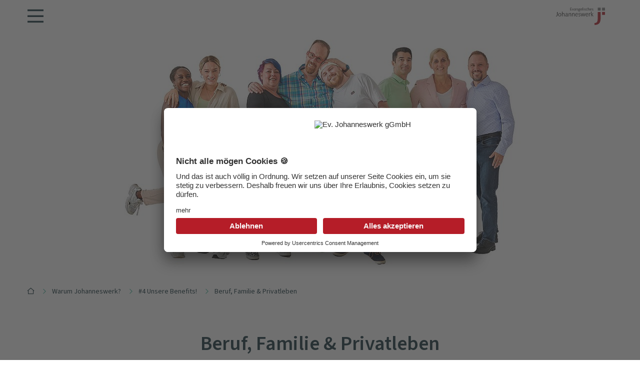

--- FILE ---
content_type: text/html; charset=utf-8
request_url: https://karriere.johanneswerk.de/warum-johanneswerk/4-unsere-benefits/beruf-familie-privatleben
body_size: 7328
content:
<!DOCTYPE html>
<html lang="de" class="no-js" style="--uc-typography-scale: 1.4;">
	<head>
		<meta charset="utf-8">
		<!--
	This website is powered by TYPO3 - inspiring people to share!
	TYPO3 is a free open source Content Management Framework initially created by Kasper Skaarhoj and licensed under GNU/GPL.
	TYPO3 is copyright 1998-2026 of Kasper Skaarhoj. Extensions are copyright of their respective owners.
	Information and contribution at https://typo3.org/
-->
		<link rel="icon" href="/_assets/ed2041af020e608b722ad1400d905e46/Icons/favicon.ico" type="image/vnd.microsoft.icon">
		<meta http-equiv="x-ua-compatible" content="IE=edge">
		<meta name="description" content="Im Johanneswerk ermöglichen wir dir die Vereinbarkeit von Beruf, Familie &amp; Privatleben durch ▻ flexible Arbeitszeiten ✓ Mobiles Arbeiten ✓ Sabbatical ✓ ">
		<meta name="viewport" content="width=device-width, initial-scale=1">
		<meta name="robots" content="index, follow, noarchive">
		<meta property="og:title" content="Johanneswerk | Wir ermöglichen die Vereinbarkeit von Beruf &amp; Familie">
		<meta property="og:description" content="Im Johanneswerk ermöglichen wir dir die Vereinbarkeit von Beruf, Familie &amp; Privatleben durch ▻ flexible Arbeitszeiten ✓ Mobiles Arbeiten ✓ Sabbatical ✓">
		<meta name="twitter:card" content="summary">
		<meta name="google" content="notranslate">
		<meta name="apple-mobile-web-app-capable" content="no">
		<meta name="google-site-verification" content="_Os6aGHV_r_Ebz5-LTqHkza9XZsn172zhdDCP59p_zQ">
		<link rel="stylesheet" href="/typo3temp/assets/compressed/merged-5f00dcef5080a29432bb460b58b57ad8-50a011a0d5a62f20133d865c60e24dfd.css?1768211503" media="all">
		<script src="/typo3temp/assets/compressed/modernizr.min-63caa82b35a04ba4188ef954db6967a9.js?1767910201" async="1" defer="defer"></script>
		<script src="/typo3temp/assets/compressed/merged-9653910ccbc7338bd178ddf5cb5fc36f-5548f73cb2a99118fdc0bd3d9fb4b0e4.js?1767910201"></script>
		<title>Johanneswerk | Wir ermöglichen die Vereinbarkeit von Beruf & Familie - Johanneswerk</title>
		<style type="text/css"></style>
		<script type="application/ld+json">
        {
            "@context": "https://schema.org/",
            "@type": "WebSite",
            "name": "Evangelisches Johanneswerk gGmbH",
            "url": "https://karriere.johanneswerk.de",
            "potentialAction": {
                "@type": "SearchAction",
                "target": "https://karriere.johanneswerk.de/system/suche?tx_kesearch_pi1%5Bsword%5D={search_term_string}",
                "query-input": "required name=search_term_string"
            }
        }
        </script>
		<link rel="preconnect" href="//app.usercentrics.eu">
		<link rel="preconnect" href="//api.usercentrics.eu">
		<link rel="preconnect" href="//privacy-proxy.usercentrics.eu">
		<link rel="preload" href="//app.usercentrics.eu/browser-ui/latest/loader.js" as="script">
		<link rel="preload" href="//privacy-proxy.usercentrics.eu/latest/uc-block.bundle.js" as="script">
		<script id="usercentrics-cmp" data-settings-id="3P_60IrSoYYiT6" src="https://app.usercentrics.eu/browser-ui/latest/loader.js" async></script>
		<script type="application/javascript" src="https://privacy-proxy.usercentrics.eu/latest/uc-block.bundle.js"></script>
		<script>
    // (optional) additional configs for the Smart Data Protector
    uc.reloadOnOptIn('BJz7qNsdj-7'); // reload page on YouTube opt-in
    uc.reloadOnOptIn('uJyv6-Nm'); // reload page on flockler opt-in
    uc.reloadOnOptIn('Hko_qNsui-Q'); // reload page on Google recaptcha opt-in
    uc.setCustomTranslations({
      de: {
        ACCEPT: "Akzeptieren",
        DEFAULT_DESCRIPTION: "Und das ist auch völlig in Ordnung. Aus Datenschutzgründen können wir diesen Inhalt von %TECHNOLOGY_NAME% erst nach expliziter Zustimmung anzeigen.",
        VIDEO_DESCRIPTION: "Und das ist auch völlig in Ordnung. Aus Datenschutzgründen können wir diesen Inhalt von %TECHNOLOGY_NAME% erst nach expliziter Zustimmung anzeigen.",
        DEFAULT_TITLE: "Nicht alle mögen Cookies 🍪"
      }
    });
</script>
		<script data-usercentrics="reCaptcha" src="https://www.google.com/recaptcha/enterprise.js?render=6Le69IYqAAAAAGGQLxVW4Ak5Ke7uEFP9CIbRghuZ"></script>
		<script type="text/plain" data-usercentrics="Google Tag Manager">(function(w,d,s,l,i){w[l]=w[l]||[];w[l].push({'gtm.start':
new Date().getTime(),event:'gtm.js'});var f=d.getElementsByTagName(s)[0],
j=d.createElement(s),dl=l!='dataLayer'?'&l='+l:'';j.async=true;j.src=
'https://www.googletagmanager.com/gtm.js?id='+i+dl;f.parentNode.insertBefore(j,f);
})(window,document,'script','dataLayer','GTM-W9GKPN7');</script>
		<link rel="canonical" href="https://karriere.johanneswerk.de/warum-johanneswerk/4-unsere-benefits/beruf-familie-privatleben"> </head>
	<body>
		<div class="modal" id="modal_loading" tabindex="-1" role="dialog" aria-labelledby="modal_loading" aria-hidden="true">
			<div class="popupDialog modal-dialog modal-dialog-centeredx" role="document">
				<div class="popupContent modal-content">
					<div class="modal-bar">
						<button type="button" class="close" data-dismiss="modal" aria-label="Close"> <span aria-hidden="true">&times;</span> </button>
						 </div>
					<div class="popupBody modal-body">
						<div class="h1">Das Formular wird geprüft und versendet.</div>
						<p>Bitte haben Sie etwas Geduld, der Versand der E-Mail kann bis zu 60 Sekunden dauern. <br />Das Formular daher bitte nicht mehrfach absenden. Danke!</p>
						 </div>
					 </div>
				 </div>
			 </div>
		<div class="subpage css-transitions-only-after-page-load">
			<header class="homepage-header">
				<div class="mobile-header">
					<div class="container">
						<div class="row">
							<nav class="mobile">
								<div class="top">
									<div class="col-xs-12"> <span class="icon-menu"></span> <a class="logo-link" title="zur Startseite" href="/"> <img class="logo img-responsive" alt="Logo des Evangelischen Johanneswerk" src="/_assets/ed2041af020e608b722ad1400d905e46/Img/logo-johanneswerk.svg" width="224" height="80"> </a> </div>
									 </div>
								<div class="nav-wrapper-fullpage">
									<div class="overlay" style="display: none;"> </div>
									<div class="nav-wrapper">
										<ul class="navigation mobile-nav">
											<li class="first "> <a href="/stellenboerse">Stellenbörse</a> </li>
											<li class=" "> <a href="/warum-johanneswerk">Warum Johanneswerk?</a>
												<ul style="display: block;" class="mobile-nav lvl-1">
													<li> <a href="/warum-johanneswerk/es-ergibt-sinn">#1 Es ergibt Sinn!</a> </li>
													<li> <a href="/warum-johanneswerk/wir-halten-zusammen-fuer-ein-gutes-miteinander">#2 Wir halten zusammen - für ein gutes Miteinander!</a> </li>
													<li> <a href="/warum-johanneswerk/wir-sind-bunt-und-vielfaeltig">#3 Wir sind bunt und vielfältig!</a> </li>
													<li> <a href="/warum-johanneswerk/4-unsere-benefits">#4 Unsere Benefits!</a> </li>
													<li> <a href="/warum-johanneswerk/ausgezeichnet-familienfreundlich">#5 Ausgezeichnet familienfreundlich</a> </li>
													<li> <a href="/warum-johanneswerk/wir-bieten-perspektiven">#6 Wir bieten Perspektiven!</a> </li>
													 </ul>
												 <span class="icon-chevron-up"></span> </li>
											<li class=" "> <a href="/praktikum/fsj/bfd">Praktikum/ FSJ/ BFD</a>
												<ul style="display: none;" class="mobile-nav lvl-1">
													<li> <a href="/praktikum/fsj/bfd/praktikum">Praktikum</a> </li>
													<li> <a href="/praktikum/fsj/bfd/johanneswerkjahr">Johanneswerk-Jahr</a> </li>
													 </ul>
												 <span class="icon-chevron-down"></span> </li>
											<li class=" "> <a href="/ausbildung">Ausbildung</a>
												<ul style="display: none;" class="mobile-nav lvl-1">
													<li> <a href="/ausbildung/pflegefachkraft">Ausbildung Pflegefachkraft</a> </li>
													<li> <a href="/ausbildung/pflegefachassistenz">Ausbildung Pflegefachassistent*in</a> </li>
													<li> <a href="/ausbildung/heilerziehungspflege">Ausbildung Heilerziehungspfleger*in</a> </li>
													<li> <a href="/ausbildung/sozialassistenz">Ausbildung Sozialassistent*in</a> </li>
													<li> <a href="/ausbildung/erzieherin">Ausbildung Erzieher*in</a> </li>
													<li> <a href="/ausbildung/ausbildung-kaufmann/-frau-fuer-bueromanagement">Ausbildung Kaufmann/-frau für Büromanagement</a> </li>
													 </ul>
												 <span class="icon-chevron-down"></span> </li>
											<li class=" last"> <a href="/direkteinstieg">Direkteinstieg</a>
												<ul style="display: none;" class="mobile-nav lvl-1">
													<li> <a href="/direkteinstieg/altenhilfe">Altenhilfe</a> </li>
													<li> <a href="/direkteinstieg/flexwerk">FlexWerk</a> </li>
													<li> <a href="/direkteinstieg/eingliederungshilfe">Eingliederungshilfe</a> </li>
													<li> <a href="/direkteinstieg/kliniken">Kliniken</a> </li>
													<li> <a href="/direkteinstieg/kitas">Kitas</a> </li>
													<li> <a href="/direkteinstieg/zentrale">Zentrale Verwaltung</a> </li>
													 </ul>
												 <span class="icon-chevron-down"></span> </li>
											 </ul>
										<div class="meta">
											<div class="search">
												<form method="get" action="/system/suche" id="form_kesearch_searchfield" name="form_kesearch_searchfield">
													<div class="row">
														<div class="col-7 col-sm-9 col-md-10"> <input type="text" id="ke_search_sword" name="tx_kesearch_pi1[sword]" placeholder="Suchbegriff..."> </div>
														<div class="col-5 col-sm-3 col-md-2"> <input type="submit" id="ke_search_searchfield_submit" alt="Find" value="Suchen"> </div>
														 </div>
													 <input type="hidden" name="id" value="338"> </form>
												 </div>
											 </div>
										 </div>
									 </div>
								 </nav>
							 </div>
						 </div>
					 </div>
				 </header>
			<div class="content-section subpage">
				<div class="printonly"><img class="logo img-responsive" alt="Logo des Evangelischen Johanneswerk" src="/_assets/ed2041af020e608b722ad1400d905e46/Img/logo-johanneswerk.svg" width="224" height="80"></div>
				<div class="header_small">
					<div class="header_background"></div>
					<div class="header_image container">
						<div class="row">
							<div class="col-12 content-wrapper text-center">
								<div class="startteaser startteaser-small ">
									<picture> <source media="(min-width: 769px)" srcset="/fileadmin/_processed_/4/0/csm_Karriereportal-HEADER---Warum-Johanneswerk__0182ac8778.jpg 1x, /fileadmin/_processed_/4/0/csm_Karriereportal-HEADER---Warum-Johanneswerk__74e12d231f.jpg 2x"> <source media="(min-width: 200px)" srcset="/fileadmin/_processed_/4/0/csm_Karriereportal-HEADER---Warum-Johanneswerk__4154a601b3.jpg 1x, /fileadmin/_processed_/4/0/csm_Karriereportal-HEADER---Warum-Johanneswerk__577aa3a23d.jpg 2x"> <img decoding="async" loading="lazy" src="/fileadmin/_processed_/4/0/csm_Karriereportal-HEADER---Warum-Johanneswerk__b64078ff7a.jpg" width="2280" height="1520" alt=""> </picture>
									<div class="bubble keine">
										<h2>Mach dich <strong>wichtig!</strong></h2>
									</div>
									 </div>
								<div class="jw-breadcrumb d-none d-md-block">
									<div class="row">
										<div class="col-12 xcol-md-8 xoffset-md-2">
											<nav>
												<ul>
													<li><a class="home" title="Home" href="/"><span class="icon-home"></span></a></li>
													<li><a href="/warum-johanneswerk" id="nav-item-334" class="menu-link" title="Warum Johanneswerk?">Warum Johanneswerk?</a></li>
													<li><a href="/warum-johanneswerk/4-unsere-benefits" id="nav-item-384" class="menu-link" title="#4 Unsere Benefits!">#4 Unsere Benefits!</a></li>
													<li><a href="/warum-johanneswerk/4-unsere-benefits/beruf-familie-privatleben" id="nav-item-390" class="menu-link" title="Beruf, Familie &amp; Privatleben">Beruf, Familie &amp; Privatleben</a></li>
													 </ul>
												 </nav>
											 </div>
										 </div>
									 </div>
								<h1>Beruf, Familie &amp; Privatleben</h1>
								 </div>
							 </div>
						 </div>
					 </div>
				<div class="container">
					<div class="row subpage">
						<div class="col-md-8 offset-md-2 col-12 content-wrapper frame-space-before-medium">
							<div class="margin-normal">
								<div id="c5866" class="frame frame-default frame-type-textmedia frame-layout-0">
									<div class="ce-textpic ce-right ce-intext">
										<div class="ce-bodytext">
											<p>Ob es darum geht, die Arbeitszeit flexibel zu gestalten, familiäre Umstände bei der Dienstplanung zu berücksichtigen, verschiedene Generationen im Team zu integrieren oder die Möglichkeit eines Sabbaticals zu schaffen: Seit 2013 ist das Johanneswerk mit dem <a href="https://www.berufundfamilie.de/" target="_blank" rel="noreferrer">audit berufundfamilie</a> zertifiziert.</p>
											<p>Gemeinsam entwickeln wir im Johanneswerk immer neue Möglichkeiten, die <a href="/warum-johanneswerk/ausgezeichnet-familienfreundlich" title="Mehr Infos zum audit berufundfamilie bei uns im Johanneswerk">Vereinbarkeit von Beruf, Familie und Privatleben</a> zu fördern.</p>
											 </div>
										 </div>
									 </div>
								 </div>
							<div class="margin-normal">
								<div id="c5966" class="igcontent-accordion frame frame-default frame-type-ig_accordion frame-layout-0 frame-space-after-large">
									<div role="tablist">
										<div class="card">
											<div class="card-header" role="tab" id="heading5955"> <a data-toggle="collapse" href="#collapse5955"> audit berufundfamilie </a> </div>
											<div id="collapse5955" class="collapse">
												<div class="card-body">
													<div class="margin-normal">
														<div class="margin-normal">
															<div id="c5954" class="frame frame-default frame-type-textmedia frame-layout-0">
																<div class="ce-textpic ce-center ce-above">
																	<div class="ce-bodytext">
																		<p><strong>Wir fördern die Vereinbarkeit von Arbeit und Freizeit:</strong><br> Jeder von uns hat private Verpflichtungen und Bedürfnisse. So gut wie möglich versuchen wir, deine Interessen, familiären Aufgaben und gesundheitlichen Herausforderungen mit den dienstlichen Erfordernissen in Einklang zu bringen.</p>
																		 </div>
																	 </div>
																 </div>
															 </div>
														 </div>
													 </div>
												 </div>
											 </div>
										<div class="card">
											<div class="card-header" role="tab" id="heading5967"> <a data-toggle="collapse" href="#collapse5967"> Flexible Arbeitszeiten </a> </div>
											<div id="collapse5967" class="collapse">
												<div class="card-body">
													<div class="margin-normal">
														<div class="margin-normal">
															<div id="c6040" class="frame frame-default frame-type-textmedia frame-layout-0">
																<div class="ce-textpic ce-center ce-above">
																	<div class="ce-bodytext">
																		<p>Durch unterschiedliche Arbeitszeit-Modelle in den einzelnen Arbeitsfeldern lassen sich Beruf, Familie und Privatleben möglichst gut vereinbaren:</p>
																		<ul>
																			<li>
																				<p>Arbeitszeitkonten&nbsp;zur Erfassung von Plus- und Minusstunden</p>
																				 </li>
																			<li>
																				<p>Teilzeitvereinbarungen, zum Ausschluss bestimmter Arbeitszeiten</p>
																				 </li>
																			<li>
																				<p>Individuelle Absprachen mit der Führungskraft und dem Team - sofern möglich</p>
																				 </li>
																			 </ul>
																		 </div>
																	 </div>
																 </div>
															 </div>
														 </div>
													 </div>
												 </div>
											 </div>
										<div class="card">
											<div class="card-header" role="tab" id="heading5968"> <a data-toggle="collapse" href="#collapse5968"> Mobiles Arbeiten </a> </div>
											<div id="collapse5968" class="collapse">
												<div class="card-body">
													<div class="margin-normal">
														<div class="margin-normal">
															<div id="c6041" class="frame frame-default frame-type-textmedia frame-layout-0">
																<div class="ce-textpic ce-center ce-above">
																	<div class="ce-bodytext">
																		<p>Mobiles Arbeiten möglich: in der Regel an maximal 2 Tagen pro Arbeitswoche.</p>
																		 </div>
																	 </div>
																 </div>
															 </div>
														 </div>
													 </div>
												 </div>
											 </div>
										<div class="card">
											<div class="card-header" role="tab" id="heading5969"> <a data-toggle="collapse" href="#collapse5969"> Sabbatical </a> </div>
											<div id="collapse5969" class="collapse">
												<div class="card-body">
													<div class="margin-normal">
														<div class="margin-normal">
															<div id="c5973" class="frame frame-default frame-type-textmedia frame-layout-0">
																<div class="ce-textpic ce-center ce-above">
																	<div class="ce-bodytext">
																		<p>Das Sabbatical<strong> </strong>ist eine zeitlich begrenzte Auszeit zwischen einem und maximal sechs Monaten: eine selbstfinanzierte, flexible Arbeitszeitgestaltung, die es dir ermöglicht, für eine längere Zeit von der Arbeit freigestellt zu werden – und dies unter Fortzahlung des Gehalts.</p>
																		 </div>
																	 </div>
																 </div>
															 </div>
														 </div>
													 </div>
												 </div>
											 </div>
										 </div>
									 </div>
								 </div>
							<div class="margin-normal">
								<div id="c7343" class="frame frame-default frame-type-shortcut frame-layout-0">
									<div class="margin-normal">
										<div class="container-fluid full-width highlight no-margin">
											<div class="container">
												<div class="row justify-content-center benefitslider_wrapper">
													<div class="col-12 text-center frame-space-after-extra-small"> <strong class="h1"><small>Deine</small> Benefits</strong> </div>
													<div class="col-12">
														<div class="swiper-container benefitslider">
															<div class="swiper-wrapper">
																<div class="swiper-slide text-center">
																	<div><img src="/fileadmin/Redaktion/Karriere/SVG-Icons/Icons_Benefits-Teaser/Benefit-Johanneswerk_Tarifliche-Leistungen.svg" width="247" height="247" alt="" title="Tarifliche Leistungen im Ev. Johanneswerk"></div>
																	<div class="title">Tarifliche Leistungen</div>
																	 <a href="/warum-johanneswerk/4-unsere-benefits/tarifliche-leistungen" class="sliderlink">
																		<div class="hidden"></div>
																	</a> </div>
																<div class="swiper-slide text-center">
																	<div><img src="/fileadmin/Redaktion/Karriere/SVG-Icons/Icons_Benefits-Teaser/Benefit-Johanneswerk_Beruf-Familie-Privatleben.svg" width="247" height="247" alt="" title="Vereinbarkeit von Beruf und Familie im Ev. Johanneswerk"></div>
																	<div class="title">Beruf, Familie &amp; Privatleben</div>
																	 <a href="/warum-johanneswerk/4-unsere-benefits/beruf-familie-privatleben" class="sliderlink">
																		<div class="hidden"></div>
																	</a> </div>
																<div class="swiper-slide text-center">
																	<div><img src="/fileadmin/Redaktion/Karriere/SVG-Icons/Icons_Benefits-Teaser/Benefit-Johanneswerk_Finanzielle-Vorteile.svg" width="247" height="247" alt="" title="Finanzielle Vorteile im Ev. Johanneswerk"></div>
																	<div class="title">Finanzielle Vorteile</div>
																	 <a href="/warum-johanneswerk/4-unsere-benefits/finanzielle-vorteile" class="sliderlink">
																		<div class="hidden"></div>
																	</a> </div>
																<div class="swiper-slide text-center">
																	<div><img src="/fileadmin/Redaktion/Karriere/SVG-Icons/Icons_Benefits-Teaser/Benefit-Johanneswerk_Teamgeist.svg" width="247" height="247" alt="" title="Teamgeist im Ev. Johanneswerk"></div>
																	<div class="title">Teamgeist</div>
																	 <a href="/warum-johanneswerk/4-unsere-benefits/teamgeist" class="sliderlink">
																		<div class="hidden"></div>
																	</a> </div>
																<div class="swiper-slide text-center">
																	<div><img src="/fileadmin/Redaktion/Karriere/SVG-Icons/Icons_Benefits-Teaser/Benefit-Johanneswerk_Personalentwicklung.svg" width="247" height="247" alt="" title="Personalentwicklung im Ev. Johanneswerk"></div>
																	<div class="title">Personalentwicklung</div>
																	 <a href="/warum-johanneswerk/4-unsere-benefits/personalentwicklung" class="sliderlink">
																		<div class="hidden"></div>
																	</a> </div>
																<div class="swiper-slide text-center">
																	<div><img src="/fileadmin/Redaktion/Karriere/SVG-Icons/Icons_Benefits-Teaser/Benefit-Johanneswerk_Sicherheit.svg" width="247" height="247" alt="" title="Sicherheit im Ev. Johanneswerk"></div>
																	<div class="title">Sicherheit</div>
																	 <a href="/warum-johanneswerk/4-unsere-benefits/sicherheit" class="sliderlink">
																		<div class="hidden"></div>
																	</a> </div>
																 </div>
															<div class="swiper-pagination"></div>
															<div class="swiper-button-prev"></div>
															<div class="swiper-button-next"></div>
															 </div>
														 </div>
													<div class="col-12 text-center frame-space-after-medium"> </div>
													 </div>
												 </div>
											 </div>
									</div>
									 </div>
								 </div>
							<div class="margin-normal">
								<div id="c8112" class="frame frame-default frame-type-shortcut frame-layout-0">
									<div class="margin-normal">
										<div id="c6180" class="frame frame-default frame-type-textmedia frame-layout-0 frame-space-after-extra-large">
											<header>
												<h2 class="ce-headline-center"> <small>Wir haben viel</small> zu bieten </h2>
												 </header>
											<div class="ce-textpic ce-center ce-above">
												<div class="ce-gallery ce-border" data-ce-columns="1" data-ce-images="1">
													<div class="ce-outer">
														<div class="ce-inner">
															<div class="ce-row">
																<div class="ce-column">
																	<figure class="video">
																		<div class="video-embed">
																			<iframe src="https://www.youtube-nocookie.com/embed/e_MyHn25njg?autohide=1&amp;controls=1&amp;enablejsapi=1&amp;origin=https%3A%2F%2Fkarriere.johanneswerk.de" allowfullscreen width="766" height="430" title="Die Benefits im Ev. Johanneswerk" allow="fullscreen"></iframe>
																			<button class="videoPoster js-videoPoster"></button>
																			 </div>
																		 </figure>
																	 </div>
																 </div>
															 </div>
														 </div>
													 </div>
												 </div>
											 </div>
										 </div>
									 </div>
								 </div>
							<div class="margin-normal">
								<div class="container-fluid full-width highlight frame-space-after-extra-small">
									<div class="background-shapes shape-left"></div>
									<div class="background-shapes shape-right"></div>
									<div class="container">
										<div class="row frame-default " id="c6201">
											<div class="col-md-8 offset-md-2 col-12 text-center">
												<div class="stellenangebote_teaser"> <strong class="h2"><small>Aktuelle</small><br />Stellenangebote</strong>
													<p>Jetzt informieren und direkt bewerben!</p>
													 <a href="/stellenboerse" title="Werde Teil des guten Werks" class="standard-button big ic-left-side stellen frame-space-before-extra-small">Stellenangebote</a> </div>
												 </div>
											 </div>
										 </div>
									 </div>
								 </div>
							<div class="fullimage brand "> <img decoding="async" alt="Eine Gruppe Mitarbeitende aus dem Wohnverbund Bochum-Herne" loading="lazy" src="/fileadmin/Redaktion/Karriere/Bilder/Bilder_ohne_Overlay/TeilDesGutenWerks_Mitarbeitende-Johanneswerk_1.png" width="1000" height="909" title="Wir sind Teil des guten Werks"> </div>
							 </div>
						 </div>
					 </div>
				 </div>
			<div class="container">
				<div class="col-xs-12 text-center frame-ruler-before">
					<div class="logos frame-space-before-extra-large frame-space-after-extra-large"> <a href="https://www.berufundfamilie.de/" title="Unsere Einstellung zu Beruf und Familie" target="_blank"> <img src="/_assets/ed2041af020e608b722ad1400d905e46/Karriere/Images/audit_berufundfamilie_jubilee.webp?1764385581" width="100" height="100" alt="Logo: audit berufundfamilie" class="img-responsive" title="Beruf und Familie"> </a> <a href="https://www.erfolgsfaktor-familie.de" title="Weiter zu erfolgsfaktor-familie.de" target="_blank" rel=”nofollow”> <img src="/_assets/ed2041af020e608b722ad1400d905e46/Karriere/Images/erfolgsfaktor-familie.webp?1764385581" width="101" height="100" alt="Logo: Mitglied im Erfolgsfaktor Familie" class="img-responsive" title="Erfolgsfaktor Familie"> </a> <a href="https://www.arbeitgeber-ranking.de/" title="Weiter zu arbeitgeber-ranking.de" target="_blank" rel=”nofollow”> <img src="/_assets/ed2041af020e608b722ad1400d905e46/Karriere/Images/young-prof_trendence-2020.webp?1764385581" width="242" height="100" alt="Logo: Arbeitgeber-Ranking" class="img-responsive" title="Arbeitgeber-Ranking"> </a> <a href="https://www.sozialwirtschaft-managen.de/" title="Weiter zu sozialwirtschaft-managen.de" target="_blank" rel=”nofollow”> <img src="/_assets/ed2041af020e608b722ad1400d905e46/Karriere/Images/swm.svg?1764385581" width="187" height="100" alt="Logo: Sozialwirtschaft managen" class="img-responsive" title="Sozialwirtschaft managen"> </a> </div>
					 </div>
				 </div>
			<footer class="footer">
				<div class="container">
					<div class="col-xs-12 text-center">
						<div class="footer-contact content-wrapper">
							<div class="h2"> Kontakt </div>
							<p> <strong>Ev. Johanneswerk gGmbH</strong><br /> Team Recruiting </p>
							<p> Schildescher Str. 101<br /> 33611 Bielefeld </p>
							<p class="phone"><strong><span class="icon-phone"></span>0521 801-1000</strong></p>
							<p class="mail"><a href="#" data-mailto-token="ocknvq,lqduBlqjcppguygtm0fg" data-mailto-vector="2"><span class="icon-mail"></span>jobs@johanneswerk.de</a></p>
							<p class="whatsapp"><a class="contact_whatsapp" href="https://wa.me/495218011000?text=Hallo+Johanneswerk"><span class="icon-social-whatsapp"></span>Schreib uns einfach über WhatsApp!</a></p>
							 </div>
						<div class="footer-social content-wrapper frame-space-before-extra-large">
							<div class="h2"> Follow us </div>
							<p> <a class="social-link social-link-facebook" title="Follow us on Facebook" href="https://www.facebook.com/ev.johanneswerk/"><span class="icon-social-facebook"></span></a> <a class="social-link social-link-instagram" title="Follow us on Instagram" href="https://www.instagram.com/ev.johanneswerk/"><span class="icon-social-instagram"></span></a> <a class="social-link social-link-linkedin" title="Follow us on LinedIn" href="https://www.linkedin.com/company/ev-johanneswerk-ggmbh/"><span class="icon-social-linkedin"></span></a> </p>
							 </div>
						<nav class="sub-nav frame-space-before-extra-large">
							<ul>
								<li class=""> <a href="/kontakt" target="" title="Kontakt"> Kontakt </a> </li>
								<li class=""> <a href="https://www.johanneswerk.de" target="_blank" title="Zur Unternehmenswebsite"> Zur Unternehmenswebsite </a> </li>
								<li class=""> <a href="/impressum" target="" title="Impressum"> Impressum </a> </li>
								<li class=""> <a href="/datenschutz" target="" title="Datenschutz"> Datenschutz </a> </li>
								<li class=""> <a href="/faq" target="" title="FAQ"> FAQ </a> </li>
								 </ul>
							 </nav>
						 </div>
					 </div>
				 </footer>
			 </div>
		<script src="/typo3temp/assets/compressed/Form.min-141bdb0f07cf330db6bac802214d0731.js?1767910201" defer="defer"></script>
		<script src="/typo3temp/assets/compressed/jquery-ui-c9aee626c074961e540e75656d04ffbb.js?1767910201" defer="defer"></script>
		<script src="/typo3temp/assets/compressed/bootstrap-a3777a37b89bdb55d25090e5bc229f8b.js?1767910201" defer="defer"></script>
		<script src="/typo3temp/assets/compressed/app-4d06052c772684158fd641e84cd18d66.js?1767910201" defer="defer"></script>
		<script src="/typo3temp/assets/compressed/conversion-f51a84b9f65951a9c44505a7e9aa1268.js?1767910201" defer="defer"></script>
		<script src="/typo3temp/assets/compressed/slick-lightbox-283da086a4283297e7cbf266e6bba033.js?1767910201" defer="defer"></script>
		<script async="async" src="/typo3temp/assets/js/7f6f4007061a3385249e7e32f51dfafe.js?1764796270"></script>
		 </body>
	 </html>

--- FILE ---
content_type: application/javascript; charset=utf-8
request_url: https://karriere.johanneswerk.de/typo3temp/assets/compressed/conversion-f51a84b9f65951a9c44505a7e9aa1268.js?1767910201
body_size: 6458
content:
// ===========================================
// JOB PORTAL TRACKING CODE - DSGVO/USERCENTRICS v2 COMPLIANT
// Respects user consent via Usercentrics v2
// Only tracks when proper consent is given
// ===========================================

(function() {
    'use strict';
    
    // Private module state
    const trackingConfig = {
        scrollDepthTracked: [],
        pixelWaitAttempts: 0,
        maxPixelWaitAttempts: 30,
        isDebugMode: new URLSearchParams(window.location.search).get('test') === '1',
        testEventCode: new URLSearchParams(window.location.search).get('test_event_code') || null,
        pageViewTracked: false,
        consentChecked: false,
        hasPixelConsent: false,
        hasTagManagerConsent: false,
        usercentricsReady: false
    };
    
    // Load Usercentrics service IDs from configuration
    const USERCENTRICS_SERVICES = loadUsercentricsConfig();
    
    // Configuration loading functions
    function loadUsercentricsConfig() {
        // Method 1: Check for script data attributes
        const scriptTag = document.querySelector('script[data-usercentrics-pixel]');
        if (scriptTag) {
            return {
                FACEBOOK_PIXEL: scriptTag.getAttribute('data-usercentrics-pixel') || '',
                GOOGLE_TAG_MANAGER: scriptTag.getAttribute('data-usercentrics-gtm') || ''
            };
        }

        // Method 2: Check for global configuration object
        if (window.ConversionAPIConfig && window.ConversionAPIConfig.usercentrics) {
            return {
                FACEBOOK_PIXEL: window.ConversionAPIConfig.usercentrics.pixelId || '',
                GOOGLE_TAG_MANAGER: window.ConversionAPIConfig.usercentrics.gtmId || ''
            };
        }

        // Method 3: Check for meta tags
        const pixelMeta = document.querySelector('meta[name="usercentrics-pixel-id"]');
        const gtmMeta = document.querySelector('meta[name="usercentrics-gtm-id"]');
        
        if (pixelMeta || gtmMeta) {
            return {
                FACEBOOK_PIXEL: pixelMeta?.getAttribute('content') || '',
                GOOGLE_TAG_MANAGER: gtmMeta?.getAttribute('content') || ''
            };
        }

        // Method 4: Fallback - try to load from configuration endpoint
        return loadConfigFromEndpoint();
    }

    function loadConfigFromEndpoint() {
        // Synchronous fallback configuration (will be replaced by async call)
        const fallbackConfig = {
            FACEBOOK_PIXEL: '',
            GOOGLE_TAG_MANAGER: ''
        };

        // Attempt to load from configuration endpoint
        try {
            const xhr = new XMLHttpRequest();
            xhr.open('GET', '/conversion-api/config', false); // Synchronous for initial load
            xhr.send();
            
            if (xhr.status === 200) {
                const config = JSON.parse(xhr.responseText);
                return {
                    FACEBOOK_PIXEL: config.usercentrics?.pixelId || '',
                    GOOGLE_TAG_MANAGER: config.usercentrics?.gtmId || ''
                };
            }
        } catch (error) {
            debugLog('⚠️ Failed to load config from endpoint:', error);
        }

        debugLog('⚠️ No Usercentrics configuration found - using empty values');
        return fallbackConfig;
    }
    function debugLog(...args) {
        if (trackingConfig.isDebugMode) {
            console.log('[ConversionAPI]', ...args);
        }
    }
    
    function isPixelAvailable() {
        return typeof window.fbq !== 'undefined';
    }
    
    function generateEventId(prefix) {
        return prefix + '_' + Date.now() + '_' + Math.random().toString(36).slice(2, 9);
    }

    // Usercentrics consent checking functions
    function checkUsercentricsConsent() {
        debugLog('🔍 Checking Usercentrics consent...');
        
        // Validate service IDs are configured
        if (!USERCENTRICS_SERVICES.FACEBOOK_PIXEL && !USERCENTRICS_SERVICES.GOOGLE_TAG_MANAGER) {
            debugLog('❌ No Usercentrics service IDs configured');
            return false;
        }
        
        // Check if Usercentrics is available
        if (typeof window.UC_UI === 'undefined' || !window.UC_UI) {
            debugLog('⚠️ Usercentrics not available');
            return false;
        }
        
        try {
            const services = window.UC_UI.getServicesBaseInfo();
            debugLog('📋 Available Usercentrics services:', services);
            
            // Only check consent for Facebook Pixel if configured
            if (USERCENTRICS_SERVICES.FACEBOOK_PIXEL) {
                trackingConfig.hasPixelConsent = checkServiceConsent([
                    USERCENTRICS_SERVICES.FACEBOOK_PIXEL
                ], services);
            } else {
                trackingConfig.hasPixelConsent = false;
                debugLog('⚠️ Facebook Pixel service ID not configured');
            }
            
            // Only check consent for Google Tag Manager if configured
            if (USERCENTRICS_SERVICES.GOOGLE_TAG_MANAGER) {
                trackingConfig.hasTagManagerConsent = checkServiceConsent([
                    USERCENTRICS_SERVICES.GOOGLE_TAG_MANAGER
                ], services);
            } else {
                trackingConfig.hasTagManagerConsent = false;
                debugLog('⚠️ Google Tag Manager service ID not configured');
            }
            
            debugLog('✅ Consent Status:', {
                pixelConsent: trackingConfig.hasPixelConsent,
                tagManagerConsent: trackingConfig.hasTagManagerConsent
            });
            
            trackingConfig.consentChecked = true;
            return trackingConfig.hasPixelConsent || trackingConfig.hasTagManagerConsent;
            
        } catch (error) {
            debugLog('❌ Error checking Usercentrics consent:', error);
            return false;
        }
    }
    
    function checkServiceConsent(serviceIds, services) {
        if (!Array.isArray(services)) {
            debugLog('⚠️ Services list not available');
            return false;
        }
        
        for (const serviceId of serviceIds) {
            const service = services.find(s => 
                s.id === serviceId || 
                s.name === serviceId ||
                s.templateId === serviceId
            );
            
            if (service) {
                debugLog(`📊 Service "${serviceId}" consent:`, service.consent?.status);
                return service.consent?.status === true;
            }
        }
        
        debugLog(`⚠️ Service(s) ${serviceIds.join(', ')} not found in Usercentrics`);
        return false;
    }
    
    function waitForUsercentrics(callback, maxAttempts = 50) {
        let attempts = 0;
        
        function checkUsercentrics() {
            attempts++;
            
            if (typeof window.UC_UI !== 'undefined' && window.UC_UI) {
                debugLog('✅ Usercentrics is ready');
                trackingConfig.usercentricsReady = true;
                if (checkUsercentricsConsent()) {
                    callback();
                } else {
                    debugLog('⛔ No consent given - tracking disabled');
                }
                return;
            }
            
            if (attempts < maxAttempts) {
                debugLog(`⏳ Waiting for Usercentrics... (${attempts}/${maxAttempts})`);
                setTimeout(checkUsercentrics, 200);
            } else {
                debugLog('❌ Usercentrics not available - GDPR compliance requires tracking to be disabled');
                debugLog('⛔ All tracking blocked due to missing consent management system');
                // GDPR compliant: Do NOT proceed without consent verification
                // Tracking remains disabled when Usercentrics is unavailable
            }
        }
        
        checkUsercentrics();
    }
    
    // Listen for Usercentrics consent changes
    function setupUsercentricsListeners() {
        // Listen for consent changes
        window.addEventListener('uc_consent_status_changed', function(event) {
            debugLog('🔄 Usercentrics consent changed:', event.detail);
            
            const previousPixelConsent = trackingConfig.hasPixelConsent;
            const previousTagManagerConsent = trackingConfig.hasTagManagerConsent;
            
            checkUsercentricsConsent();
            
            // If consent was granted for pixel, initialize tracking
            if (!previousPixelConsent && trackingConfig.hasPixelConsent) {
                debugLog('✅ Facebook Pixel consent granted - initializing tracking');
                initializeTrackingWithConsent();
            }
            
            // If consent was revoked, you might want to stop tracking
            if (previousPixelConsent && !trackingConfig.hasPixelConsent) {
                debugLog('❌ Facebook Pixel consent revoked - stopping pixel tracking');
                // You could implement cleanup logic here
            }
        });
        
        // Alternative event listener (some Usercentrics versions use different events)
        window.addEventListener('ucEvent', function(event) {
            if (event.detail && event.detail.event === 'consent_status_changed') {
                debugLog('🔄 Usercentrics ucEvent consent changed');
                checkUsercentricsConsent();
            }
        });
    }

    function getCurrentPageData() {
        return {
            url: window.location.href,
            title: document.title,
            referrer: document.referrer || ''
        };
    }

    function getUserData() {
        return {
            // Additional user data can be added here if available
        };
    }

    function sendEventToServer(eventName, eventId, customData = {}) {
        // Check consent before sending server-side events (GDPR compliance)
        if (!trackingConfig.hasPixelConsent) {
            debugLog('⛔ Server event blocked - no pixel consent:', eventName);
            return;
        }
        
        const eventData = {
            user_data: getUserData(),
            custom_data: customData,
            event_source_url: window.location.href
        };

        if (trackingConfig.testEventCode) {
            eventData.test_event_code = trackingConfig.testEventCode;
        }

        fetch('/track-event', {
            method: 'POST',
            headers: { 'Content-Type': 'application/json' },
            body: JSON.stringify({
                event_name: eventName,
                event_id: eventId,
                event_data: eventData
            }),
        })
        .then(response => {
            if (!response.ok) {
                throw new Error(`Server responded with status ${response.status}`);
            }
            return response.json();
        })
        .then(data => {
            debugLog('✅ Server event sent (with consent):', eventName, '-', eventId, data);
        })
        .catch(error => {
            debugLog('❌ Error sending server event:', eventName, error);
        });
    }

    // Enhanced tracking function with consent checks
    function trackEvent(eventName, customData = {}, isCustomEvent = false) {
        // Check consent before any tracking
        if (!trackingConfig.hasPixelConsent) {
            debugLog('⛔ All tracking blocked - no pixel consent:', eventName);
            return null;
        }
        
        const eventId = generateEventId(eventName.toLowerCase());
        
        // Send to server (Conversion API) - now also requires consent
        sendEventToServer(eventName, eventId, customData);
        
        // Send to client (Meta Pixel) if available
        if (isPixelAvailable()) {
            const trackMethod = isCustomEvent ? 'trackCustom' : 'track';
            window.fbq(trackMethod, eventName, customData, { eventID: eventId });
            debugLog('📱 Client event sent (with consent):', eventName, '-', eventId, customData);
        } else {
            debugLog('⚠️ Facebook Pixel not available for client tracking:', eventName);
        }
        
        return eventId;
    }

    // Check if tracking is allowed (requires pixel consent for both server and client)
    function isTrackingAllowed() {
        return trackingConfig.consentChecked && trackingConfig.hasPixelConsent;
    }

    // PageView tracking
    function trackPageView() {
        if (trackingConfig.pageViewTracked) return;
        
        // Only track if we have pixel consent
        if (!isTrackingAllowed()) {
            debugLog('⛔ PageView tracking blocked - no pixel consent');
            return;
        }
        
        trackingConfig.pageViewTracked = true;
        debugLog('📄 Tracking PageView (with consent)');
        
        const pageData = getCurrentPageData();
        const customData = {
            content_name: pageData.title,
            content_category: 'page_view'
        };
        
        // Detect job detail pages
        if (window.location.pathname.includes('/job/') || 
            document.querySelector('.job-detail') ||
            document.querySelector('[data-job-detail]')) {
            customData.content_category = 'job_detail';
            const jobTitle = document.querySelector('h1')?.textContent?.trim();
            if (jobTitle) {
                customData.content_name = jobTitle;
            }
        }
        
        // Detect job listing pages
        if (window.location.pathname.includes('/stellenboerse') || 
            window.location.pathname.includes('/jobs') || 
            document.querySelector('.job-list')) {
            customData.content_category = 'job_listing';
        }
        
        trackEvent('PageView', customData);
    }

    // ViewContent tracking for job details
    function initializeViewContentTracking() {
        if (!isTrackingAllowed()) {
            debugLog('⛔ ViewContent tracking blocked - no pixel consent');
            return;
        }
        
        // Track ViewContent for job detail pages
        if (document.querySelector('.job-detail') || 
            window.location.pathname.includes('/job/') ||
            document.querySelector('[data-job-detail]')) {
            debugLog('📋 Job detail page detected - tracking ViewContent (with consent)');
            
            const jobTitle = document.querySelector('h1')?.textContent?.trim() || 'Job Details';
            const jobLocation = document.querySelector('.job-location, [data-job-location]')?.textContent?.trim() || '';
            const jobDepartment = document.querySelector('.job-department, [data-job-department]')?.textContent?.trim() || '';
            
            const customData = {
                content_name: jobTitle,
                content_category: 'job',
                content_type: 'job_posting'
            };
            
            if (jobLocation) customData.custom_location = jobLocation;
            if (jobDepartment) customData.custom_department = jobDepartment;
            
            trackEvent('ViewContent', customData);
        }
    }
    
    // Application button tracking (Lead Event)
    function initializeApplicationButtonTracking() {
        const selectors = [
            '.application_button',
            '.btn-apply',
            '[data-track="apply"]',
            'a[href*="bewerbung"]',
            'a[href*="apply"]',
            '.apply-now'
        ];
        
        const applicationButtons = document.querySelectorAll(selectors.join(', '));
        debugLog(`Found ${applicationButtons.length} application button(s)`);
        
        applicationButtons.forEach(function(button) {
            button.addEventListener('click', function(event) {
                if (!isTrackingAllowed()) {
                    debugLog('⛔ Application tracking blocked - no pixel consent');
                    return;
                }
                
                debugLog('📝 Application button clicked! (with consent)');
                
                const jobTitle = document.querySelector('h1')?.textContent?.trim() || 'Job Application';
                const jobLocation = document.querySelector('.job-location, [data-job-location]')?.textContent?.trim() || '';
                
                const customData = {
                    content_name: jobTitle,
                    content_category: 'job_application',
                    value: 1.00,
                    currency: 'EUR'
                };
                
                if (jobLocation) customData.custom_location = jobLocation;
                
                trackEvent('Lead', customData);
            });
        });
    }

    // Complete Registration tracking
    function initializeRegistrationTracking() {
        const registrationForms = document.querySelectorAll('.registration-form, form[data-track="registration"]');
        
        registrationForms.forEach(function(form) {
            form.addEventListener('submit', function(event) {
                if (!isTrackingAllowed()) {
                    debugLog('⛔ Registration tracking blocked - no pixel consent');
                    return;
                }
                
                debugLog('✅ Registration form submitted! (with consent)');
                
                const customData = {
                    content_name: 'User Registration',
                    content_category: 'registration',
                    value: 5.00,
                    currency: 'EUR'
                };
                
                trackEvent('CompleteRegistration', customData);
            });
        });
    }
    
    // Job search tracking (Search Event)
    function initializeJobSearchTracking() {
        const selectors = [
            '.js-form-filters',
            '.job-search-form',
            'form[data-search="jobs"]',
            '#job-search-form'
        ];
        
        const jobSearchForm = document.querySelector(selectors.join(', '));
        
        if (jobSearchForm) {
            debugLog('🔍 Job search form found');
            
            jobSearchForm.addEventListener('submit', function(event) {
                // TEMPORÄR: Form submit blockieren für Tests
                if (trackingConfig.isDebugMode) {
                    event.preventDefault();
                    debugLog('🛑 Form submit blocked for testing (debug mode)');
                }
                
                if (!isTrackingAllowed()) {
                    debugLog('⛔ Search tracking blocked - no pixel consent');
                    return;
                }
                
                debugLog('🔍 Job search form submitted! (with consent)');
                
                const searchInput = jobSearchForm.querySelector('input[name="tx_igjobs_filter[sword]"], input[name="search"], input[name="q"]');
                const locationInput = jobSearchForm.querySelector('input[name="tx_igjobs_filter[location]"], input[name="location"]');
                const fieldSelect = jobSearchForm.querySelector('select[name="tx_igjobs_filter[professionalfield]"], select[name="field"]');
                
                const searchTerm = searchInput ? searchInput.value.trim() : '';
                const location = locationInput ? locationInput.value.trim() : '';
                let professionalField = '';
                
                if (fieldSelect) {
                    const selectedOption = fieldSelect.options[fieldSelect.selectedIndex];
                    professionalField = selectedOption.text;
                    if (professionalField === 'Arbeitsfelder' || professionalField === 'All Fields') {
                        professionalField = '';
                    }
                }
                
                const customData = {
                    content_category: 'job_search',
                    search_string: searchTerm || 'empty_search',
                    content_name: `Job Search: ${searchTerm || 'No keyword'}`
                };
                
                if (location) customData.custom_location = location;
                if (professionalField) customData.custom_professional_field = professionalField;
                
                trackEvent('Search', customData);
            });
        } else {
            debugLog('⚠️ Job search form not found');
        }
    }
    
    // Contact tracking (Contact Event)
    function initializeContactTracking() {
        // Email contacts
        const emailSelectors = [
            '.job_mail',
            'a[href^="mailto:"]',
            '[data-track="email"]',
            '.contact-email'
        ];
        const emailLinks = document.querySelectorAll(emailSelectors.join(', '));
        debugLog(`Found ${emailLinks.length} email contact link(s)`);
        
        emailLinks.forEach(function(emailLink) {
            emailLink.addEventListener('click', function(event) {
                if (!isTrackingAllowed()) {
                    debugLog('⛔ Email contact tracking blocked - no pixel consent');
                    return;
                }
                
                debugLog('📧 Email contact clicked! (with consent)');
                
                const jobTitle = document.querySelector('h1')?.textContent?.trim() || 'Contact';
                
                const customData = {
                    content_category: 'contact',
                    content_name: `Email Contact: ${jobTitle}`,
                    custom_contact_method: 'email'
                };
                
                trackEvent('Contact', customData);
            });
        });
        
        // Phone contacts
        const phoneSelectors = [
            '.job_phone',
            'a[href^="tel:"]',
            '[data-track="phone"]',
            '.contact-phone'
        ];
        const phoneLinks = document.querySelectorAll(phoneSelectors.join(', '));
        debugLog(`Found ${phoneLinks.length} phone contact link(s)`);
        
        phoneLinks.forEach(function(phoneLink) {
            phoneLink.addEventListener('click', function(event) {
                if (!isTrackingAllowed()) {
                    debugLog('⛔ Phone contact tracking blocked - no pixel consent');
                    return;
                }
                
                debugLog('📞 Phone contact clicked! (with consent)');
                
                const jobTitle = document.querySelector('h1')?.textContent?.trim() || 'Contact';
                
                const customData = {
                    content_category: 'contact',
                    content_name: `Phone Contact: ${jobTitle}`,
                    custom_contact_method: 'phone'
                };
                
                trackEvent('Contact', customData);
            });
        });
        
        // WhatsApp contacts
        const whatsappSelectors = [
            '.contact_whatsapp',
            'a[href*="whatsapp"]',
            'a[href*="wa.me"]',
            '[data-track="whatsapp"]',
            '.whatsapp-contact'
        ];
        const whatsappLinks = document.querySelectorAll(whatsappSelectors.join(', '));
        debugLog(`Found ${whatsappLinks.length} WhatsApp contact link(s)`);
        
        whatsappLinks.forEach(function(whatsappLink) {
            whatsappLink.addEventListener('click', function(event) {
                if (!isTrackingAllowed()) {
                    debugLog('⛔ WhatsApp contact tracking blocked - no pixel consent');
                    return;
                }
                
                debugLog('💬 WhatsApp contact clicked! (with consent)');
                
                const customData = {
                    content_category: 'contact',
                    content_name: 'WhatsApp Contact',
                    custom_contact_method: 'whatsapp'
                };
                
                trackEvent('Contact', customData);
            });
        });
    }

    // Button click tracking (Custom Event)
    function initializeButtonClickTracking() {
        const trackedButtons = document.querySelectorAll('[data-track="button"], .cta-button, .important-button');
        
        trackedButtons.forEach(function(button) {
            button.addEventListener('click', function(event) {
                if (!isTrackingAllowed()) {
                    debugLog('⛔ Button click tracking blocked - no pixel consent');
                    return;
                }
                
                const buttonText = button.textContent?.trim() || 
                                 button.getAttribute('data-button-name') || 
                                 button.getAttribute('title') || 
                                 'Unknown Button';
                debugLog(`🔘 Button clicked: ${buttonText} (with consent)`);
                
                const customData = {
                    content_category: 'engagement',
                    content_name: `Button Click: ${buttonText}`,
                    button_text: buttonText
                };
                
                trackEvent('ButtonClick', customData, true); // Custom event
            });
        });
    }
    
    // Scroll depth tracking (Custom Event)
    function startScrollTracking() {
        if (!isTrackingAllowed()) {
            debugLog('⛔ Scroll tracking blocked - no pixel consent');
            return;
        }
        
        debugLog('📏 Starting scroll depth tracking (with pixel consent)');
        let ticking = false;
        
        function trackScrollDepth() {
            const scrollPercent = Math.round((window.scrollY / (document.body.scrollHeight - window.innerHeight)) * 100);
            
            [25, 50, 75, 90].forEach(threshold => {
                if (scrollPercent >= threshold && !trackingConfig.scrollDepthTracked.includes(threshold)) {
                    trackingConfig.scrollDepthTracked.push(threshold);
                    
                    const pageTitle = document.title || 'Unknown Page';
                    
                    const customData = {
                        content_category: 'engagement',
                        content_name: `${pageTitle} - ${threshold}%`,
                        scroll_depth: threshold,
                        page_title: pageTitle
                    };
                    
                    debugLog(`📏 ScrollDepth Event: ${threshold}% (with pixel consent)`);
                    trackEvent('ScrollDepth', customData, true); // Custom event
                }
            });
            
            ticking = false;
        }
        
        window.addEventListener('scroll', function() {
            if (!ticking) {
                requestAnimationFrame(trackScrollDepth);
                ticking = true;
            }
        });
    }
    
    // Initialize all tracking components after consent is checked
    function initializeTrackingWithConsent() {
        debugLog('🚀 Initializing tracking components with consent...');
        
        // Initialize all tracking components
        initializeApplicationButtonTracking();
        initializeJobSearchTracking();
        initializeContactTracking();
        initializeButtonClickTracking();
        initializeRegistrationTracking();
        
        // Track PageView
        trackPageView();
        
        // Track ViewContent for job pages
        initializeViewContentTracking();
        
        // Start scroll tracking
        startScrollTracking();
        
        debugLog('✅ All tracking components initialized with proper consent');
    }
    
    // Test functions for debugging
    function createTestFunctions() {
        window.ConversionAPITest = {
            checkConsent: () => {
                debugLog('🔍 Manual consent check');
                checkUsercentricsConsent();
                return {
                    pixelConsent: trackingConfig.hasPixelConsent,
                    tagManagerConsent: trackingConfig.hasTagManagerConsent,
                    trackingAllowed: isTrackingAllowed(),
                    usercentricsReady: trackingConfig.usercentricsReady,
                    consentChecked: trackingConfig.consentChecked
                };
            },
            validateGDPRCompliance: () => {
                const compliance = {
                    usercentricsAvailable: typeof window.UC_UI !== 'undefined' && window.UC_UI,
                    serviceIdsConfigured: !!(USERCENTRICS_SERVICES.FACEBOOK_PIXEL || USERCENTRICS_SERVICES.GOOGLE_TAG_MANAGER),
                    consentVerified: trackingConfig.consentChecked,
                    trackingBlocked: !isTrackingAllowed(),
                    complianceStatus: 'unknown'
                };
                
                if (!compliance.usercentricsAvailable) {
                    compliance.complianceStatus = 'NON_COMPLIANT - Usercentrics not available';
                } else if (!compliance.serviceIdsConfigured) {
                    compliance.complianceStatus = 'NON_COMPLIANT - Service IDs not configured';
                } else if (!compliance.consentVerified) {
                    compliance.complianceStatus = 'NON_COMPLIANT - Consent not verified';
                } else if (compliance.trackingBlocked && !trackingConfig.hasPixelConsent) {
                    compliance.complianceStatus = 'COMPLIANT - Tracking properly blocked without consent';
                } else if (!compliance.trackingBlocked && trackingConfig.hasPixelConsent) {
                    compliance.complianceStatus = 'COMPLIANT - Tracking enabled with proper consent';
                } else {
                    compliance.complianceStatus = 'REVIEW_NEEDED - Mixed state detected';
                }
                
                debugLog('🔒 GDPR Compliance Check:', compliance);
                return compliance;
            },
            forceTrackPageView: () => {
                if (!isTrackingAllowed()) {
                    debugLog('⛔ Cannot force PageView - no consent given (GDPR compliant)');
                    return false;
                }
                trackingConfig.pageViewTracked = false;
                trackPageView();
                return true;
            },
            trackSearch: (searchTerm = 'test search') => {
                if (!isTrackingAllowed()) {
                    debugLog('⛔ Cannot track search - no consent given (GDPR compliant)');
                    return false;
                }
                const customData = {
                    content_category: 'job_search',
                    search_string: searchTerm,
                    content_name: `Job Search: ${searchTerm}`
                };
                return trackEvent('Search', customData);
            },
            trackLead: () => {
                if (!isTrackingAllowed()) {
                    debugLog('⛔ Cannot track lead - no consent given (GDPR compliant)');
                    return false;
                }
                const customData = {
                    content_name: 'Test Job Application',
                    content_category: 'job_application',
                    value: 1.00,
                    currency: 'EUR'
                };
                return trackEvent('Lead', customData);
            },
            trackContact: (method = 'email') => {
                if (!isTrackingAllowed()) {
                    debugLog('⛔ Cannot track contact - no consent given (GDPR compliant)');
                    return false;
                }
                const customData = {
                    content_category: 'contact',
                    content_name: `${method.charAt(0).toUpperCase() + method.slice(1)} Contact Test`,
                    custom_contact_method: method
                };
                return trackEvent('Contact', customData);
            },
            getConfig: () => ({
                ...trackingConfig,
                services: USERCENTRICS_SERVICES
            }),
            healthCheck: () => {
                fetch('/track-event', {
                    method: 'POST',
                    headers: { 'Content-Type': 'application/json' },
                    body: JSON.stringify({
                        event_name: 'HealthCheck',
                        event_id: 'health_' + Date.now(),
                        event_data: { custom_data: { test: true } }
                    })
                })
                .then(r => r.json())
                .then(data => console.log('Health Check:', data))
                .catch(err => console.error('Health Check Error:', err));
            }
        };
        
        debugLog('🧪 Test functions available in window.ConversionAPITest');
        debugLog('🔒 Use validateGDPRCompliance() to check compliance status');
    }
    
    // Main initialization function
    function initialize() {
        debugLog('🚀 Initializing GDPR-compliant job portal tracking...');
        debugLog('📋 Usercentrics Service IDs:', USERCENTRICS_SERVICES);
        
        // Validate that we have service IDs configured
        if (!USERCENTRICS_SERVICES.FACEBOOK_PIXEL && !USERCENTRICS_SERVICES.GOOGLE_TAG_MANAGER) {
            debugLog('❌ No Usercentrics service IDs configured - tracking disabled');
            debugLog('⚠️ Configure usercentrics service IDs to enable tracking');
            return; // Exit early - no tracking without proper configuration
        }
        
        // Setup Usercentrics listeners first
        setupUsercentricsListeners();
        
        // Wait for Usercentrics and then initialize tracking ONLY with consent
        waitForUsercentrics(function() {
            debugLog('✅ Usercentrics ready - initializing tracking with consent checks');
            initializeTrackingWithConsent();
        });
        
        // Create test functions in debug mode
        if (trackingConfig.isDebugMode) {
            createTestFunctions();
        }
        
        debugLog('⚖️ GDPR-compliant tracking initialization started');
        debugLog('🔒 Tracking will only activate with proper Usercentrics consent');
    }
    
    // Initialize when DOM is ready
    if (document.readyState === 'loading') {
        document.addEventListener('DOMContentLoaded', initialize);
    } else {
        initialize();
    }
    
})();

--- FILE ---
content_type: image/svg+xml
request_url: https://karriere.johanneswerk.de/fileadmin/Redaktion/Karriere/SVG-Icons/Icons_Benefits-Teaser/Benefit-Johanneswerk_Teamgeist.svg
body_size: 67540
content:
<?xml version="1.0" encoding="UTF-8"?>
<svg xmlns="http://www.w3.org/2000/svg" xmlns:xlink="http://www.w3.org/1999/xlink" id="a" viewBox="0 0 500 500">
  <image xlink:href="[data-uri]"></image>
</svg>


--- FILE ---
content_type: image/svg+xml
request_url: https://karriere.johanneswerk.de/_assets/ed2041af020e608b722ad1400d905e46/Icons/brand.svg
body_size: 56
content:
<?xml version="1.0" encoding="UTF-8"?>
<svg width="228px" height="477px" viewBox="0 0 228 477" version="1.1" xmlns="http://www.w3.org/2000/svg" xmlns:xlink="http://www.w3.org/1999/xlink">
    <title>Path</title>
    <g id="Page-1" stroke="none" stroke-width="1" fill="none" fill-rule="evenodd">
        <path d="M227.839,0.4065 L120.925471,0.4065 L120.925471,235.46923 C119.435144,361.131885 92.7092619,406.961971 0.639,406.961971 L0.639,476.446262 C177.347888,476.446262 226.358674,387.742741 227.839,225.120953 L227.839,0.4065 Z" id="Path" fill="#B51D28" fill-rule="nonzero"></path>
    </g>
</svg>

--- FILE ---
content_type: image/svg+xml
request_url: https://karriere.johanneswerk.de/fileadmin/Redaktion/Karriere/SVG-Icons/Icons_Benefits-Teaser/Benefit-Johanneswerk_Tarifliche-Leistungen.svg
body_size: 83593
content:
<?xml version="1.0" encoding="UTF-8"?>
<svg xmlns="http://www.w3.org/2000/svg" xmlns:xlink="http://www.w3.org/1999/xlink" id="a" viewBox="0 0 500 500">
  <image xlink:href="[data-uri]"></image>
</svg>


--- FILE ---
content_type: image/svg+xml
request_url: https://karriere.johanneswerk.de/_assets/ed2041af020e608b722ad1400d905e46/Icons/JHW-Facebook_weiss.svg
body_size: -43
content:
<svg width="32" height="32" viewBox="0 0 32 32" fill="none" xmlns="http://www.w3.org/2000/svg">
<path fill-rule="evenodd" clip-rule="evenodd" d="M23.4462 18L24.335 12.2087H18.7781V8.45063C18.7781 6.86625 19.5544 5.32188 22.0431 5.32188H24.5694V0.39125C24.5694 0.39125 22.2769 0 20.085 0C15.5087 0 12.5175 2.77375 12.5175 7.795V12.2087H7.4306V18H12.5175V32H18.7781V18H23.4462Z" fill="white"/>
</svg>


--- FILE ---
content_type: image/svg+xml
request_url: https://karriere.johanneswerk.de/_assets/ed2041af020e608b722ad1400d905e46/Karriere/Images/swm.svg?1764385581
body_size: 5485
content:
<?xml version="1.0" encoding="utf-8"?>
<!-- Generator: Adobe Illustrator 27.0.1, SVG Export Plug-In . SVG Version: 6.00 Build 0)  -->
<svg version="1.1" id="Ebene_1" xmlns="http://www.w3.org/2000/svg" xmlns:xlink="http://www.w3.org/1999/xlink" x="0px" y="0px"
	 width="543.8px" height="289.4px" viewBox="0 0 543.8 289.4" style="enable-background:new 0 0 543.8 289.4;" xml:space="preserve"
	>
<style type="text/css">
	.st0{fill:#9D3189;}
	.st1{fill:#A71680;}
	.st2{fill:#CF95C2;}
	.st3{font-family:'Impact';}
	.st4{font-size:38.3021px;}
	.st5{letter-spacing:1;}
	.st6{fill:#C693C2;}
	.st7{clip-path:url(#SVGID_00000168829874169426252000000012982276186199735973_);fill:#C693C2;}
	.st8{clip-path:url(#SVGID_00000079461036293651609100000013021037100811126437_);fill:#C693C2;}
	.st9{clip-path:url(#SVGID_00000049931066844644854680000016878891799145719945_);}
	.st10{fill:#E4C7E1;}
</style>
<g>
	<path class="st0" d="M543.8,0H106.5L87.1,42.3C94,40.1,102,39,110.9,39c12.8,0,23.7,2.1,32.7,6.2c9,4.1,15,9.3,17.9,15.6
		c2.9,6.3,4.4,16.9,4.4,32v7.5h-45.7v-14c0-6.6-0.6-10.7-1.8-12.5c-1.2-1.8-3.1-2.7-5.9-2.7c-3,0-5.2,1.2-6.7,3.6s-2.3,6.1-2.3,11
		c0,6.3,0.9,11.1,2.6,14.3c1.6,3.2,6.3,7.1,13.9,11.6c21.9,13,35.7,23.7,41.4,32c5.7,8.3,8.5,21.8,8.5,40.3
		c0,13.5-1.6,23.4-4.7,29.8c-3.1,6.4-9.2,11.7-18.1,16h38.8l-15.6-121.1h32.5c0.2,3.2,3,26.9,8.2,70.9c0.4-4.5,3.2-28.1,8.5-70.9
		h31.2l7.6,70.9c1.2-20.7,4.1-44.3,8.6-70.9h32.4l-14.7,121.1h20.8V108.5h37.2l-0.6,11.8c2.9-4.7,6.4-8.2,10.4-10.5
		c4-2.3,8.6-3.5,13.8-3.5c10.1,0,18,4.7,23.8,14c3.2-4.7,6.7-8.2,10.7-10.5c4-2.3,8.4-3.5,13.2-3.5c6.4,0,11.7,1.6,15.9,4.7
		c4.2,3.1,6.9,6.9,8.1,11.4c1.2,4.5,1.8,11.8,1.8,22v83.8L543.8,0 M1.6,229.7h81.9c-0.6-0.3-1.2-0.6-1.9-0.9
		c-9.3-5-15.4-11.3-18.3-19.1C60.4,202,59,191,59,176.8v-12.4h45.7v23c0,7.1,0.6,11.7,1.9,13.7s3.6,3,6.8,3c3.3,0,5.7-1.3,7.3-3.9
		c1.6-2.6,2.4-6.4,2.4-11.5c0-11.1-1.5-18.4-4.6-21.9c-3.1-3.4-10.8-9.2-23-17.2c-12.2-8.1-20.3-14-24.3-17.6
		c-4-3.7-7.3-8.7-9.9-15.2c-1.4-3.4-2.4-7.3-3-11.7L1.6,229.7 M231.3,205.4l-3.7,24.2h15.4c-2.1-14.8-4.6-33.8-7.4-57.2
		C234.5,183.4,233.1,194.3,231.3,205.4 M341.8,146.5v83.2H354v-76c0-12.1-0.3-19.4-0.9-21.8c-0.6-2.4-2.2-3.6-4.9-3.6
		c-1.7,0-3.1,0.6-4.3,1.9c-1.2,1.3-1.8,2.8-2,4.7C341.9,136.6,341.8,140.5,341.8,146.5 M390.6,151.6v78.1H403v-78.1
		c0-10.6-0.4-17.1-1.1-19.6c-0.7-2.5-2.4-3.8-5-3.8c-2.7,0-4.4,1.2-5.2,3.7C391,134.4,390.6,141,390.6,151.6"/>
	<path class="st1" d="M16.2,264.6c0-2.2-0.2-3.8-0.7-4.8c-0.4-0.9-1.3-1.7-2.7-2.3c-1.3-0.6-3-0.9-4.9-0.9c-1.7,0-3.2,0.3-4.5,0.9
		c-1.2,0.6-2.1,1.3-2.7,2.3c-0.5,1-0.8,2.6-0.8,4.7c0,1.5,0.2,2.7,0.6,3.7c0.4,1,0.9,1.7,1.5,2.3s1.8,1.4,3.6,2.6
		c1.8,1.2,3,2,3.4,2.6c0.5,0.5,0.7,1.6,0.7,3.3c0,0.8-0.1,1.3-0.4,1.7c-0.2,0.4-0.6,0.6-1.1,0.6s-0.8-0.1-1-0.5
		c-0.2-0.3-0.3-1-0.3-2v-3.4H0.2v1.9c0,2.1,0.2,3.8,0.6,4.9s1.3,2.1,2.7,2.8s3.1,1.1,5,1.1c1.8,0,3.4-0.3,4.7-1
		c1.3-0.6,2.3-1.4,2.7-2.4c0.5-1,0.7-2.4,0.7-4.4c0-2.8-0.4-4.8-1.3-6c-0.8-1.2-2.9-2.8-6.2-4.8c-1.1-0.7-1.8-1.2-2.1-1.7
		c-0.2-0.5-0.4-1.2-0.4-2.1c0-0.7,0.1-1.3,0.3-1.6c0.2-0.4,0.6-0.5,1-0.5c0.4,0,0.7,0.1,0.9,0.4s0.3,0.9,0.3,1.9v2.1h6.8L16.2,264.6
		L16.2,264.6z M36.6,266.7c-0.2-0.8-0.7-1.6-1.3-2.3c-0.6-0.8-1.5-1.4-2.6-1.8c-1.1-0.5-2.5-0.7-4.1-0.7c-1.9,0-3.4,0.4-4.6,1.1
		s-2,1.7-2.5,2.9c-0.5,1.2-0.7,2.9-0.7,5v5.9c0,2,0.1,3.4,0.4,4.4c0.3,1,0.7,1.8,1.3,2.5s1.4,1.2,2.5,1.5c1.1,0.3,2.4,0.5,4,0.5
		c1.4,0,2.6-0.2,3.7-0.6s1.9-1,2.6-1.9s1.1-1.8,1.3-2.7s0.3-2.5,0.3-4.6v-5.7C36.9,268.8,36.8,267.5,36.6,266.7L36.6,266.7z
		 M29.9,279.3c0,1-0.1,1.6-0.2,2c-0.1,0.3-0.4,0.5-0.8,0.5c-0.4,0-0.7-0.2-0.8-0.5s-0.2-1-0.2-2.1v-10.4c0-1.2,0.1-1.9,0.2-2.2
		s0.4-0.5,0.8-0.5s0.7,0.1,0.8,0.5s0.2,1,0.2,2.2V279.3L29.9,279.3z M40.9,262.3v4.6h4.8l-5.3,13.6v4.9h12v-4.6h-5.2l5.2-13.4v-5.1
		L40.9,262.3L40.9,262.3z M56.1,257.2v3.7h7.2v-3.7H56.1L56.1,257.2z M56.1,262.3v23.1h7.2v-23.1H56.1L56.1,262.3z M74.3,268.8
		c0-1.3,0.1-2.1,0.2-2.4c0.1-0.3,0.4-0.5,0.9-0.5c0.4,0,0.7,0.2,0.9,0.5s0.3,1.1,0.3,2.4c0,1-0.1,1.6-0.2,1.9
		c-0.2,0.3-1.4,0.9-3.7,1.8c-2.2,0.8-3.5,1.6-4.1,2.2c-0.6,0.6-0.8,1.8-0.8,3.5v1.9c0,2.3,0.5,3.9,1.5,4.5s2.2,1,3.4,1
		c0.9,0,1.8-0.2,2.4-0.6s1.2-1,1.7-1.9v2.1h6.9v-11.6c0-3.8-0.1-6.4-0.4-7.6c-0.2-1.2-1-2.3-2.2-3.1s-3-1.3-5.4-1.3
		c-2,0-3.6,0.4-4.8,1.1s-2.1,1.6-2.5,2.6s-0.6,2.4-0.6,4.1v1.5h6.6L74.3,268.8L74.3,268.8z M76.5,279.2c0,1.2-0.1,1.9-0.2,2.1
		s-0.4,0.4-0.9,0.4c-0.5,0-0.8-0.2-0.9-0.5c-0.2-0.4-0.2-1.1-0.2-2.3c0-1,0.1-1.9,0.3-2.4c0.2-0.6,0.8-1.2,2-2.1V279.2L76.5,279.2z
		 M88.1,257.2v28.2h7.2v-28.2H88.1L88.1,257.2z M116.7,262.3c-0.9,5-1.4,9.4-1.6,13.2l-1.4-13.2h-5.8c-1,8-1.5,12.4-1.6,13.2
		c-1-8.2-1.5-12.6-1.5-13.2h-6.1l3,23.1h7.7l0.8-5c0.3-2.1,0.6-4.1,0.8-6.1c0.6,4.6,1,8.4,1.5,11.2h7.6l2.8-23.1L116.7,262.3
		L116.7,262.3z M126.1,257.2v3.7h7.2v-3.7H126.1L126.1,257.2z M126.1,262.3v23.1h7.2v-23.1H126.1L126.1,262.3z M138,262.3v23.1h7
		v-9.1c0-2.2,0.1-3.7,0.2-4.3c0.1-0.6,0.5-1.1,1.1-1.5s1.6-0.5,2.8-0.5v-8.1c-1.9,0.1-3.4,1.3-4.4,3.5l0.3-3L138,262.3L138,262.3z
		 M153.9,259.2v3.6h-1.5v3.7h1.5v11.8c0,2.3,0.1,3.8,0.2,4.4s0.4,1.2,1,1.7c0.5,0.5,1.1,0.8,1.8,0.9s1.8,0.2,3.4,0.2h2.8v-3.7
		c-1.1,0-1.8-0.1-2-0.3s-0.2-1-0.2-2.5v-12.4h1.9v-3.7h-1.9v-3.6L153.9,259.2L153.9,259.2z M180.9,268.3c0-1.2-0.1-2-0.2-2.6
		s-0.5-1.1-1.1-1.8c-0.6-0.6-1.4-1.1-2.5-1.5s-2.4-0.6-3.9-0.6c-1.5,0-2.9,0.2-4.1,0.7c-1.2,0.5-2,1.1-2.5,2
		c-0.5,0.9-0.7,2.2-0.7,4.1c0,1.3,0.2,2.4,0.7,3.4s1.7,2,3.8,3.2c2.5,1.4,3.8,2.2,4.1,2.5c0.2,0.3,0.4,1,0.4,2.1
		c0,0.8-0.1,1.3-0.3,1.6s-0.6,0.4-1.1,0.4c-0.5,0-0.8-0.2-0.9-0.6c-0.2-0.4-0.2-1.2-0.2-2.4v-1.5h-6.2v1.1c0,1.9,0.2,3.4,0.7,4.3
		s1.4,1.7,2.6,2.3c1.3,0.6,2.8,0.8,4.6,0.8c1.6,0,3-0.3,4.1-0.8c1.1-0.5,2-1.3,2.4-2.2c0.5-1,0.7-2.4,0.7-4.3c0-1.7-0.3-3-1-3.9
		s-2-1.8-4-2.8c-1.5-0.8-2.6-1.3-3-1.7c-0.5-0.4-0.8-0.8-0.9-1.1s-0.1-0.9-0.1-1.6c0-0.5,0.1-0.9,0.3-1.2c0.2-0.3,0.5-0.4,0.9-0.4
		c0.5,0,0.8,0.1,0.9,0.4c0.1,0.3,0.2,1,0.2,2v1.2h6.2V268.3L180.9,268.3z M200.4,266c-0.4-1.2-1.3-2.2-2.6-3s-2.9-1.2-4.7-1.2
		c-1.9,0-3.4,0.4-4.7,1.2c-1.3,0.8-2.1,1.7-2.5,2.7c-0.4,1-0.6,2.5-0.6,4.4v6.6c0,2.2,0.2,4,0.7,5.2s1.3,2.2,2.5,2.9s2.7,1,4.7,1
		c1.6,0,2.9-0.2,3.9-0.7s1.9-1.2,2.6-2.2s1.1-1.9,1.2-2.8c0.1-0.9,0.2-2.3,0.2-4.2h-6.3v2.8c0,1.2-0.1,2-0.2,2.4
		c-0.2,0.4-0.5,0.6-1,0.6c-0.4,0-0.7-0.2-0.9-0.6c-0.2-0.4-0.3-1-0.3-1.9v-10.9c0-1,0.1-1.7,0.2-2s0.4-0.4,0.8-0.4s0.7,0.2,0.8,0.5
		c0.1,0.3,0.2,1,0.2,1.9v2.7h6.6C201,268.8,200.8,267.2,200.4,266L200.4,266z M205.3,257.2v28.2h7v-16.5c0-1.2,0.1-2,0.2-2.4
		c0.1-0.4,0.4-0.6,0.9-0.6c0.5,0,0.8,0.2,0.9,0.6c0.1,0.4,0.2,1.2,0.2,2.6v16.3h7v-16c0-2.2-0.1-3.7-0.3-4.5
		c-0.2-0.8-0.7-1.5-1.6-2.2c-0.9-0.6-1.9-0.9-3.1-0.9c-0.8,0-1.5,0.1-2.3,0.4c-0.7,0.3-1.4,0.7-2,1.3v-6.4H205.3L205.3,257.2z
		 M232.4,268.8c0-1.3,0.1-2.1,0.2-2.4c0.1-0.3,0.4-0.5,0.9-0.5c0.4,0,0.7,0.2,0.9,0.5s0.3,1.1,0.3,2.4c0,1-0.1,1.6-0.2,1.9
		c-0.2,0.3-1.4,0.9-3.7,1.8c-2.2,0.8-3.5,1.6-4.1,2.2s-0.8,1.8-0.8,3.5v1.9c0,2.3,0.5,3.9,1.5,4.5s2.2,1,3.4,1
		c0.9,0,1.8-0.2,2.4-0.6s1.2-1,1.7-1.9v2.1h6.9v-11.6c0-3.8-0.1-6.4-0.4-7.6c-0.2-1.2-1-2.3-2.2-3.1s-3-1.3-5.4-1.3
		c-2,0-3.6,0.4-4.9,1.1c-1.2,0.7-2.1,1.6-2.5,2.6s-0.6,2.4-0.6,4.1v1.5h6.6L232.4,268.8L232.4,268.8z M234.6,279.2
		c0,1.2-0.1,1.9-0.2,2.1s-0.4,0.4-0.9,0.4c-0.5,0-0.8-0.2-0.9-0.5c-0.2-0.4-0.2-1.1-0.2-2.3c0-1,0.1-1.9,0.3-2.4
		c0.2-0.6,0.8-1.2,2-2.1V279.2L234.6,279.2z M252.6,257.2c-1.6,0-2.7,0.1-3.5,0.3s-1.3,0.5-1.7,0.9s-0.7,0.9-0.8,1.4
		c-0.1,0.5-0.2,1.5-0.2,3H245v3.7h1.5v18.9h7v-18.9h1.7v-3.7h-3v-0.7c0-0.6,0.1-1,0.4-1.1s1.1-0.2,2.6-0.2v-3.6L252.6,257.2
		L252.6,257.2z M259.1,259.2v3.6h-1.5v3.7h1.5v11.8c0,2.3,0.1,3.8,0.2,4.4s0.5,1.2,1,1.7c0.5,0.5,1.1,0.8,1.8,0.9s1.8,0.2,3.4,0.2
		h2.8v-3.7c-1.1,0-1.8-0.1-2-0.3s-0.2-1-0.2-2.5v-12.4h1.9v-3.7h-1.9v-3.6L259.1,259.2L259.1,259.2z M280.1,262.3v23.1h6.8v-16
		c0-1.1,0-1.8,0-2.2c0-0.3,0.1-0.6,0.4-0.9c0.2-0.2,0.5-0.4,0.8-0.4c0.5,0,0.8,0.2,0.9,0.7c0.1,0.5,0.2,1.8,0.2,4.1v14.7h6.8v-15.1
		c0-2,0.1-3.2,0.2-3.7c0.1-0.5,0.5-0.7,1-0.7c0.5,0,0.8,0.2,0.9,0.7s0.2,1.7,0.2,3.7v15.1h6.8V269c0-1.9-0.1-3.3-0.3-4.1
		s-0.7-1.5-1.5-2.1c-0.8-0.6-1.8-0.9-3-0.9c-0.9,0-1.7,0.2-2.5,0.6c-0.7,0.4-1.4,1.1-2,2c-1.1-1.8-2.6-2.6-4.4-2.6
		c-1,0-1.8,0.2-2.6,0.6c-0.8,0.4-1.4,1.1-2,2l0.1-2.2L280.1,262.3L280.1,262.3z M316.1,268.8c0-1.3,0.1-2.1,0.2-2.4
		c0.1-0.3,0.4-0.5,0.9-0.5c0.4,0,0.7,0.2,0.9,0.5s0.3,1.1,0.3,2.4c0,1-0.1,1.6-0.2,1.9c-0.2,0.3-1.4,0.9-3.7,1.8
		c-2.2,0.8-3.5,1.6-4.1,2.2s-0.8,1.8-0.8,3.5v1.9c0,2.3,0.5,3.9,1.5,4.5s2.2,1,3.4,1c0.9,0,1.8-0.2,2.4-0.6s1.2-1,1.7-1.9v2.1h6.9
		v-11.6c0-3.8-0.1-6.4-0.4-7.6c-0.2-1.2-1-2.3-2.2-3.1s-3-1.3-5.4-1.3c-2,0-3.6,0.4-4.9,1.1c-1.2,0.7-2.1,1.6-2.5,2.6
		s-0.6,2.4-0.6,4.1v1.5h6.6L316.1,268.8L316.1,268.8z M318.3,279.2c0,1.2-0.1,1.9-0.2,2.1s-0.4,0.4-0.9,0.4c-0.5,0-0.8-0.2-0.9-0.5
		c-0.2-0.4-0.2-1.1-0.2-2.3c0-1,0.1-1.9,0.3-2.4c0.2-0.6,0.8-1.2,2-2.1L318.3,279.2L318.3,279.2z M329.9,262.3v23.1h7v-15.6
		c0-1.7,0.1-2.8,0.2-3.2c0.1-0.4,0.4-0.6,0.9-0.6c0.5,0,0.8,0.2,0.9,0.5c0.1,0.4,0.2,1.3,0.2,2.9v16h7v-16.2c0-2-0.1-3.5-0.3-4.3
		s-0.7-1.6-1.5-2.1c-0.8-0.6-1.8-0.9-3-0.9c-1,0-1.8,0.2-2.5,0.6c-0.7,0.4-1.4,1.1-1.9,1.9l0.1-2.1L329.9,262.3L329.9,262.3z
		 M357,268.8c0-1.3,0.1-2.1,0.2-2.4c0.1-0.3,0.4-0.5,0.9-0.5c0.4,0,0.7,0.2,0.9,0.5s0.3,1.1,0.3,2.4c0,1-0.1,1.6-0.2,1.9
		c-0.2,0.3-1.4,0.9-3.7,1.8c-2.2,0.8-3.5,1.6-4.1,2.2s-0.8,1.8-0.8,3.5v1.9c0,2.3,0.5,3.9,1.5,4.5s2.2,1,3.4,1
		c0.9,0,1.8-0.2,2.4-0.6s1.2-1,1.7-1.9v2.1h6.9v-11.6c0-3.8-0.1-6.4-0.4-7.6c-0.2-1.2-1-2.3-2.2-3.1s-3-1.3-5.4-1.3
		c-2,0-3.6,0.4-4.9,1.1c-1.2,0.7-2.1,1.6-2.5,2.6s-0.6,2.4-0.6,4.1v1.5h6.6L357,268.8L357,268.8z M359.2,279.2
		c0,1.2-0.1,1.9-0.2,2.1s-0.4,0.4-0.9,0.4c-0.5,0-0.8-0.2-0.9-0.5c-0.2-0.4-0.2-1.1-0.2-2.3c0-1,0.1-1.9,0.3-2.4
		c0.2-0.6,0.8-1.2,2-2.1L359.2,279.2L359.2,279.2z M380.3,262.3l-0.5,1.8c-0.6-0.7-1.2-1.3-1.9-1.6c-0.7-0.4-1.5-0.5-2.4-0.5
		c-1.6,0-2.8,0.5-3.6,1.5c-0.8,1-1.2,2.5-1.2,4.7v8.4c0,1.5,0.1,2.7,0.5,3.5c0.3,0.8,0.9,1.5,1.7,2s1.9,0.8,3.1,0.8
		c0.7,0,1.4-0.1,2.1-0.4s1.3-0.7,1.9-1.2v1.7c0,1-0.1,1.7-0.3,2s-0.5,0.5-1.1,0.5c-0.7,0-1.1-0.5-1.1-1.5h-6.8
		c0,2.2,0.8,3.7,2.1,4.5c1.4,0.8,3.2,1.1,5.4,1.1c1.8,0,3.3-0.2,4.5-0.6s2.1-1,2.8-1.8c0.7-0.8,1.1-1.5,1.2-2.2s0.2-2.3,0.2-4.7
		v-17.8L380.3,262.3L380.3,262.3z M379.8,275.6c0,1.3-0.1,2.1-0.2,2.5c-0.1,0.4-0.4,0.6-0.9,0.6c-0.4,0-0.7-0.1-0.8-0.5
		c-0.1-0.3-0.2-1-0.2-2v-7.8c0-1,0.1-1.6,0.2-2s0.5-0.5,0.9-0.5c0.4,0,0.7,0.1,0.8,0.4s0.2,1,0.2,2L379.8,275.6L379.8,275.6z
		 M407.5,271.2c0-2.2-0.3-4-0.8-5.2s-1.4-2.2-2.7-3s-2.9-1.1-4.9-1.1c-1.6,0-3,0.3-4.3,0.9c-1.2,0.6-2.1,1.5-2.7,2.7
		c-0.5,1.2-0.8,2.8-0.8,4.8v6.7c0,1.7,0.1,3,0.4,3.9c0.2,0.9,0.7,1.7,1.3,2.5c0.6,0.8,1.5,1.3,2.7,1.8s2.5,0.6,3.9,0.6
		c1.5,0,2.8-0.2,3.8-0.6c1-0.4,1.9-1.1,2.5-2s1.1-1.7,1.3-2.5c0.2-0.8,0.3-1.9,0.3-3.3v-1.7h-6.7v3c0,1.1-0.1,1.9-0.3,2.3
		s-0.5,0.6-1.1,0.6c-0.4,0-0.7-0.1-0.9-0.5c-0.1-0.3-0.2-1-0.2-2v-5h9.1L407.5,271.2L407.5,271.2z M398.3,270.5v-1.7
		c0-1.3,0.1-2.1,0.2-2.4c0.1-0.3,0.4-0.5,0.9-0.5c0.4,0,0.7,0.2,0.8,0.5c0.1,0.4,0.2,1.1,0.2,2.3v1.7L398.3,270.5L398.3,270.5z
		 M411.9,262.3v23.1h7v-15.6c0-1.7,0.1-2.8,0.2-3.2c0.1-0.4,0.4-0.6,0.9-0.6c0.5,0,0.8,0.2,0.9,0.5c0.1,0.4,0.2,1.3,0.2,2.9v16h7
		v-16.2c0-2-0.1-3.5-0.3-4.3s-0.7-1.6-1.5-2.1c-0.8-0.6-1.8-0.9-3-0.9c-1,0-1.8,0.2-2.5,0.6c-0.7,0.4-1.4,1.1-1.9,1.9l0.1-2.1
		L411.9,262.3L411.9,262.3z"/>
	<text transform="matrix(1 0 0 1 220.1585 50.8339)" class="st2 st3 st4 st5">   </text>
	<text transform="matrix(1 0 0 1 247.3069 50.8339)" class="st2 st3 st4"> </text>
	<path class="st2" d="M257.1,20.5v6.1h5.4l-6.1,19.8v4.4h14.5v-6.1H265l5.9-18.2v-6.1L257.1,20.5L257.1,20.5z M285.2,20.5v22.3
		c0,1.5-0.1,2.5-0.2,2.9c-0.1,0.4-0.5,0.6-1,0.6c-0.4,0-0.7-0.2-0.9-0.6c-0.1-0.4-0.2-1.2-0.2-2.5V20.5h-7.9v17.9
		c0,3.4,0.1,5.7,0.2,6.7c0.1,1.1,0.5,2.1,1.2,3c0.7,1,1.7,1.7,3.1,2.3s3,0.9,4.8,0.9c1.6,0,3-0.2,4.2-0.8s2.2-1.2,2.9-2.2
		c0.7-1,1.2-1.9,1.3-2.9s0.2-2.5,0.2-4.8V20.5H285.2L285.2,20.5z M309.8,20.5l-3.5,11.8V20.5h-7.9v30.3h7.9v-13l3.2,13h8.1l-5-16.6
		l4.5-13.7L309.8,20.5L309.8,20.5z M331.3,20.5v22.3c0,1.5-0.1,2.5-0.2,2.9c-0.1,0.4-0.5,0.6-1,0.6c-0.4,0-0.7-0.2-0.9-0.6
		c-0.1-0.4-0.2-1.2-0.2-2.5V20.5h-7.9v17.9c0,3.4,0.1,5.7,0.2,6.7c0.1,1.1,0.5,2.1,1.2,3s1.7,1.7,3.1,2.3s3,0.9,4.8,0.9
		c1.6,0,3-0.2,4.3-0.8c1.2-0.5,2.2-1.2,2.9-2.2s1.2-1.9,1.3-2.9s0.2-2.5,0.2-4.8V20.5H331.3L331.3,20.5z M355.5,20.5v13.6l-4.4-13.6
		h-6.6v30.3h6.6V37l4.1,13.8h6.9V20.5H355.5L355.5,20.5z M367.6,50.7h7.9V38h4.9v-5.8h-4.9v-5.7h5.5v-6.1h-13.3V50.7L367.6,50.7z
		 M383.8,20.5v6.1h4.7v24.2h7.9V26.5h4.7v-6.1H383.8L383.8,20.5z M421.8,28.4c0-2.4-0.2-4.1-0.7-5.1c-0.5-1-1.4-1.8-2.9-2.5
		c-1.4-0.7-3.2-1-5.2-1c-1.9,0-3.5,0.3-4.8,0.9c-1.3,0.6-2.3,1.4-2.9,2.5c-0.6,1.1-0.9,2.8-0.9,5.1c0,1.6,0.2,2.9,0.6,4
		s0.9,1.8,1.6,2.4c0.6,0.6,1.9,1.5,3.9,2.8c2,1.3,3.2,2.2,3.7,2.8s0.7,1.7,0.7,3.5c0,0.8-0.1,1.4-0.4,1.8c-0.3,0.4-0.6,0.6-1.2,0.6
		c-0.5,0-0.9-0.2-1.1-0.5c-0.2-0.3-0.3-1.1-0.3-2.2v-3.7h-7.3v2c0,2.3,0.2,4,0.7,5.3c0.5,1.2,1.4,2.2,2.9,3.1s3.3,1.2,5.4,1.2
		c1.9,0,3.6-0.3,5-1c1.5-0.7,2.4-1.6,2.9-2.6c0.5-1,0.8-2.6,0.8-4.8c0-3-0.5-5.1-1.4-6.4c-0.9-1.3-3.1-3-6.6-5.1
		c-1.2-0.7-2-1.3-2.2-1.8c-0.3-0.5-0.4-1.3-0.4-2.3c0-0.8,0.1-1.4,0.4-1.8s0.6-0.6,1.1-0.6c0.4,0,0.8,0.1,0.9,0.4s0.3,0.9,0.3,2v2.2
		h7.3L421.8,28.4L421.8,28.4z M426.3,33.1v5.2h9.9v-5.2H426.3L426.3,33.1z"/>
	<path class="st2" d="M231.5,61.2L228,72.9V61.2h-7.9v30.3h7.9v-13l3.2,13h8.1l-5-16.6l4.5-13.7H231.5L231.5,61.2z M260.3,73.7
		c0-3.1-0.1-5.3-0.2-6.6s-0.6-2.4-1.4-3.5c-0.8-1.1-1.8-1.8-3.1-2.4c-1.3-0.5-2.8-0.8-4.4-0.8c-1.7,0-3.2,0.3-4.5,0.8
		c-1.3,0.6-2.3,1.4-3.1,2.4s-1.2,2.2-1.4,3.5c-0.1,1.3-0.2,3.4-0.2,6.5v5.2c0,3.1,0.1,5.3,0.2,6.6s0.6,2.4,1.4,3.5
		c0.8,1.1,1.8,1.9,3.1,2.4c1.3,0.5,2.8,0.8,4.4,0.8c1.7,0,3.2-0.3,4.5-0.8s2.3-1.4,3.1-2.4c0.8-1.1,1.2-2.2,1.4-3.5
		c0.1-1.3,0.2-3.4,0.2-6.5L260.3,73.7L260.3,73.7z M252.4,82.9c0,1.8-0.1,2.9-0.2,3.4c-0.1,0.5-0.5,0.7-1,0.7c-0.5,0-0.9-0.2-1-0.6
		c-0.1-0.4-0.2-1.5-0.2-3.2V68.9c0-1.6,0.1-2.5,0.3-2.8s0.5-0.5,0.9-0.5c0.5,0,0.8,0.2,1,0.6c0.2,0.4,0.2,1.3,0.2,2.7L252.4,82.9
		L252.4,82.9z M276.5,61.2v13.6l-4.4-13.6h-6.6v30.3h6.6V77.7l4.1,13.8h6.9V61.2L276.5,61.2L276.5,61.2z M306.6,71
		c0-2.5-0.2-4.4-0.7-5.7c-0.5-1.3-1.5-2.4-3-3.4s-3.4-1.4-5.7-1.4c-2.4,0-4.3,0.6-5.7,1.6c-1.5,1.1-2.4,2.3-2.7,3.6
		s-0.5,3.4-0.5,6.3v9c0,2.1,0.1,3.6,0.2,4.7c0.1,1,0.5,2,1.1,3c0.6,0.9,1.5,1.7,2.6,2.4c1.1,0.6,2.4,1,3.7,1c1.1,0,2.1-0.2,2.9-0.7
		s1.5-1.2,2-2.1l0.7,2.2h5V75.2h-9.2v4.6h1.6v3.6c0,1.4-0.1,2.4-0.3,2.8c-0.2,0.5-0.6,0.7-1.2,0.7c-0.5,0-0.9-0.2-1-0.6
		c-0.2-0.4-0.3-1.3-0.3-2.7V69.1c0-1.6,0.1-2.5,0.3-2.9c0.2-0.4,0.5-0.6,1-0.6c0.6,0,0.9,0.2,1.1,0.7c0.1,0.4,0.2,1.5,0.2,3.2v2.8
		h7.9L306.6,71L306.6,71z M312,91.4h7.9V77.8c1.1,0,1.8,0.2,2,0.6c0.3,0.4,0.4,1.4,0.4,3v10.1h7.3v-8c0-2.4-0.1-3.9-0.2-4.5
		s-0.5-1.1-1-1.8s-1.6-1.2-3.1-1.6c1.7-0.2,2.9-0.6,3.5-1.5c0.6-0.8,0.9-2.4,0.9-4.8c0-2.6-0.4-4.5-1.2-5.6s-1.9-1.9-3.2-2.2
		c-1.3-0.3-3.8-0.4-7.5-0.4H312L312,91.4L312,91.4z M321.8,66.8c0.3,0.3,0.5,0.9,0.5,1.9v1.7c0,1.3-0.2,2.1-0.5,2.4
		c-0.4,0.2-1,0.4-1.9,0.4v-6.7C320.8,66.3,321.4,66.5,321.8,66.8L321.8,66.8z M334.9,91.4h13.6v-6.1h-5.8v-6.7h4.9V73h-4.9v-5.7h5.3
		v-6.1h-13.1V91.4L334.9,91.4z M369.8,69.1c0-2.4-0.2-4.1-0.7-5.1s-1.4-1.8-2.9-2.5c-1.4-0.7-3.2-1-5.2-1c-1.9,0-3.5,0.3-4.8,0.9
		c-1.3,0.6-2.3,1.4-2.9,2.5s-0.9,2.8-0.9,5.1c0,1.6,0.2,2.9,0.6,4c0.4,1,0.9,1.9,1.6,2.4c0.6,0.6,1.9,1.5,3.9,2.8
		c2,1.3,3.2,2.2,3.7,2.8s0.7,1.7,0.7,3.5c0,0.8-0.1,1.4-0.4,1.8S362,87,361.4,87c-0.5,0-0.9-0.2-1.1-0.5c-0.2-0.3-0.3-1.1-0.3-2.2
		v-3.7h-7.3v2c0,2.3,0.2,4,0.7,5.3c0.5,1.2,1.4,2.2,2.9,3.1s3.3,1.2,5.4,1.2c1.9,0,3.6-0.4,5-1c1.5-0.7,2.4-1.6,2.9-2.6
		c0.5-1,0.8-2.6,0.8-4.8c0-3-0.5-5.1-1.4-6.4s-3.1-3-6.6-5.1c-1.2-0.7-2-1.3-2.2-1.9c-0.3-0.5-0.4-1.3-0.4-2.3
		c0-0.8,0.1-1.4,0.4-1.8s0.6-0.6,1.1-0.6c0.4,0,0.8,0.1,0.9,0.4s0.3,0.9,0.3,2v2.2h7.3L369.8,69.1L369.8,69.1z M391.9,69.1
		c0-2.4-0.2-4.1-0.7-5.1s-1.4-1.8-2.9-2.5c-1.4-0.7-3.2-1-5.2-1c-1.9,0-3.5,0.3-4.8,0.9c-1.3,0.6-2.3,1.4-2.9,2.5s-0.9,2.8-0.9,5.1
		c0,1.6,0.2,2.9,0.6,4c0.4,1,1,1.9,1.6,2.4s1.9,1.5,3.9,2.8c2,1.3,3.2,2.2,3.7,2.8c0.5,0.6,0.7,1.7,0.7,3.5c0,0.8-0.1,1.4-0.4,1.8
		c-0.3,0.4-0.6,0.6-1.2,0.6c-0.5,0-0.9-0.2-1.1-0.5c-0.2-0.3-0.3-1.1-0.3-2.2v-3.7h-7.3v2c0,2.3,0.2,4,0.7,5.3
		c0.5,1.2,1.4,2.2,2.9,3.1s3.3,1.2,5.4,1.2c1.9,0,3.6-0.4,5-1c1.5-0.7,2.4-1.6,2.9-2.6c0.5-1,0.8-2.6,0.8-4.8c0-3-0.5-5.1-1.4-6.4
		c-0.9-1.3-3.1-3-6.6-5.1c-1.2-0.7-2-1.3-2.2-1.9c-0.3-0.5-0.4-1.3-0.4-2.3c0-0.8,0.1-1.4,0.4-1.8c0.2-0.4,0.6-0.6,1.1-0.6
		c0.4,0,0.8,0.1,0.9,0.4c0.2,0.3,0.3,0.9,0.3,2v2.2h7.3L391.9,69.1L391.9,69.1z"/>
	<path class="st6" d="M226.5,51.1h-6.3l0.1-0.2h6.3L226.5,51.1 M226.6,50.8h-6.3l9.7-15.4l-9.8-15.6h6.3l9.8,15.6l-0.5,0.8
		L226.6,50.8 M234.5,35.4l1.3,0.8L234.5,35.4l-1.3,0.8L234.5,35.4"/>
	<g>
		<g>
			<defs>
				<polyline id="SVGID_1_" points="226.6,50.8 220.3,50.8 226.6,50.8 				"/>
			</defs>
			<clipPath id="SVGID_00000176009223662804276740000006911772103420856963_">
				<use xlink:href="#SVGID_1_"  style="overflow:visible;"/>
			</clipPath>
			<path style="clip-path:url(#SVGID_00000176009223662804276740000006911772103420856963_);fill:#C693C2;" d="M220.3,50.8h6.3
				H220.3z"/>
		</g>
	</g>
	<path class="st6" d="M239.6,51.1h-6.3l0.1-0.2h6.3L239.6,51.1 M239.8,50.8h-6.3l9.7-15.4l-9.8-15.6h6.3l9.8,15.6l-0.5,0.8
		L239.8,50.8 M247.6,35.4l1.3,0.8L247.6,35.4l-1.3,0.8L247.6,35.4"/>
	<g>
		<g>
			<defs>
				<polyline id="SVGID_00000062176024561773599710000001889242914435069873_" points="239.8,50.8 233.5,50.8 239.8,50.8 				"/>
			</defs>
			<clipPath id="SVGID_00000038396183631782306210000013513251278792408706_">
				<use xlink:href="#SVGID_00000062176024561773599710000001889242914435069873_"  style="overflow:visible;"/>
			</clipPath>
			<path style="clip-path:url(#SVGID_00000038396183631782306210000013513251278792408706_);fill:#C693C2;" d="M233.5,50.8h6.3
				H233.5z"/>
		</g>
		<g>
			<defs>
				<polyline id="SVGID_00000146468104934761073410000018035718070730389939_" points="239.8,50.8 233.5,50.8 239.8,50.8 				"/>
			</defs>
			<clipPath id="SVGID_00000162340459943348972110000003387209733555405442_">
				<use xlink:href="#SVGID_00000146468104934761073410000018035718070730389939_"  style="overflow:visible;"/>
			</clipPath>
			<g style="clip-path:url(#SVGID_00000162340459943348972110000003387209733555405442_);">
				<text transform="matrix(1 0 0 1 238.2601 50.8339)" class="st10 st3 st4"> </text>
			</g>
		</g>
	</g>
</g>
</svg>


--- FILE ---
content_type: image/svg+xml
request_url: https://karriere.johanneswerk.de/fileadmin/Redaktion/Karriere/SVG-Icons/Icons_Benefits-Teaser/Benefit-Johanneswerk_Personalentwicklung.svg
body_size: 69855
content:
<?xml version="1.0" encoding="UTF-8"?>
<svg xmlns="http://www.w3.org/2000/svg" xmlns:xlink="http://www.w3.org/1999/xlink" id="a" viewBox="0 0 500 500">
  <image xlink:href="[data-uri]"></image>
</svg>


--- FILE ---
content_type: image/svg+xml
request_url: https://karriere.johanneswerk.de/fileadmin/Redaktion/Karriere/SVG-Icons/Icons_Benefits-Teaser/Benefit-Johanneswerk_Beruf-Familie-Privatleben.svg
body_size: 85213
content:
<?xml version="1.0" encoding="UTF-8"?>
<svg xmlns="http://www.w3.org/2000/svg" xmlns:xlink="http://www.w3.org/1999/xlink" id="a" viewBox="0 0 500 500">
  <image xlink:href="[data-uri]"></image>
</svg>


--- FILE ---
content_type: image/svg+xml
request_url: https://karriere.johanneswerk.de/fileadmin/Redaktion/Karriere/SVG-Icons/Icons_Benefits-Teaser/Benefit-Johanneswerk_Finanzielle-Vorteile.svg
body_size: 74744
content:
<?xml version="1.0" encoding="UTF-8"?>
<svg xmlns="http://www.w3.org/2000/svg" xmlns:xlink="http://www.w3.org/1999/xlink" id="a" viewBox="0 0 500 500">
  <image xlink:href="[data-uri]"></image>
</svg>


--- FILE ---
content_type: image/svg+xml
request_url: https://karriere.johanneswerk.de/fileadmin/Redaktion/Karriere/SVG-Icons/Icons_Benefits-Teaser/Benefit-Johanneswerk_Sicherheit.svg
body_size: 60536
content:
<?xml version="1.0" encoding="UTF-8"?>
<svg xmlns="http://www.w3.org/2000/svg" xmlns:xlink="http://www.w3.org/1999/xlink" id="a" viewBox="0 0 500 500">
  <image xlink:href="[data-uri]"></image>
</svg>
